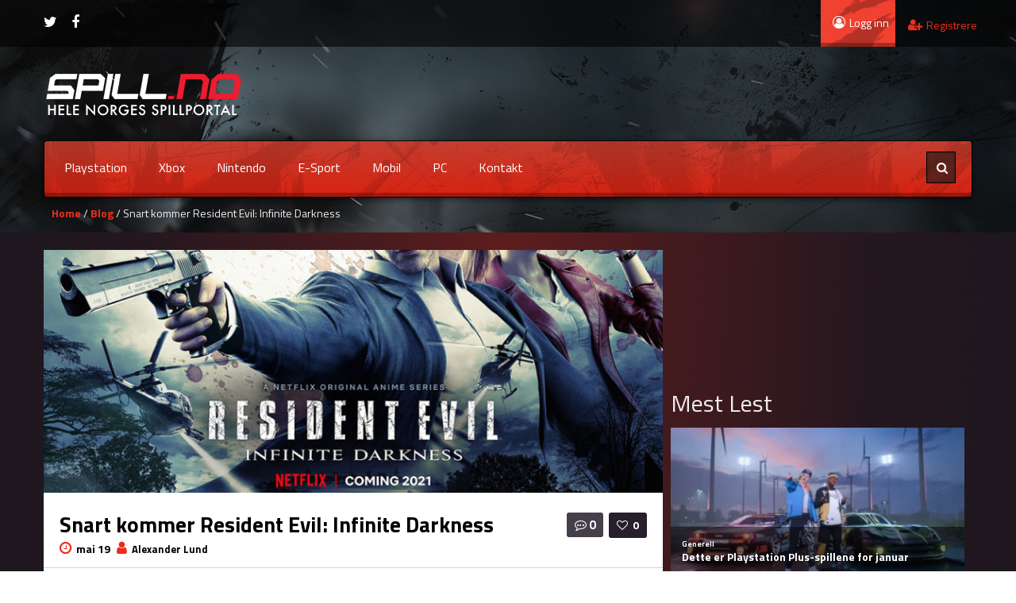

--- FILE ---
content_type: text/html; charset=UTF-8
request_url: https://spill.no/forste-trailer-for-resident-evil-infinite-darkness-er-her/
body_size: 18936
content:
<!DOCTYPE html>
<html lang="nb-NO" itemscope itemtype="https://schema.org/BlogPosting" >
	<head>

	<meta charset="UTF-8">
	<meta name="viewport" content="width=device-width, initial-scale=1">
    
    <style>
</style>    <style>

/* Customs colours for the site
 *
 * Include colours and backgrounds
 *
 * */

.psearch-content, .woocommerce ul.product_list_widget li a:hover span, body #latest-twitter-follow-link a, .latest-twitter-tweet i.fa, body .vc_images_carousel .vc_carousel-control, body a, .social a, .dropdown-menu li > a:hover, .wallnav i,  div.rating:after, footer .copyright .social a:hover, .navbar-inverse .brand:hover, .member:hover > .member-social a, footer ul li a:hover, .breadcrumbs span a, .blog-ind .post-pinfo i, #respond .add-on i, .widget .review > li:hover .read-more-link, .post-meta i, .pagination ul li a, .pagination ul > a.page-selector, .widget .block_tabs .tab-content .review-single a.read-more-link, .ticker-title, .ticker p a, .wp-clanwars-pagination a, .matchimages .matchpage-versus, .clanwar-list .maplist, .clanwar-list .maplist a, .post-pinfo .fa, .woocommerce div.product .woocommerce-tabs .panel h2, .comment-body .comment-author .comment-info a, #myModalR .modal-header h3, .bbp-forum-info i, .bbp-topic-title i {

	color:#eb2d1c;
}
footer .copyright a, footer ul li a:hover, .cart-notification span.item-name, .woocommerce div.product p.price, .price span.amount, .woocommerce .widget_shopping_cart .total span, .nm-date span, .topbar .top-ticker i, .topbar-register a, .dropdown-menu > li > a:hover, .footer_widget h3, .widget .clanwar-list .date, .overall-score .rating .fa-star:before, .overall-score .rating .fa-star-half-o:before, .mcontainer, .portfolio .pinfo a, .owl-buttons .owl-prev:before, .owl-buttons .owl-next:before, .woocommerce table.shop_table tr td a, .product_meta .posted_in a {
	color:#eb2d1c !important;
}

.gallery-item a img, .match-map .map-image img, .nextmatch_wrap img, .clan1img, .matchimages img, .blog-content blockquote, .widget ul.clanwar-list li.clanwar-item:before, .footer_widget h3.widget-title, footer ul li, .pagination ul li, .pagination ul > a.page-selector, .wp-clanwars-pagination a, .wp-clanwars-pagination span.page-numbers, .woocommerce .woocommerce-ordering select, .woocommerce .woocommerce-ordering select:focus, .woocommerce .woocommerce-ordering select:active, .woocommerce-ordering:focus, .orderby option, .woocommerce nav.woocommerce-pagination ul, .woocommerce nav.woocommerce-pagination ul li {
	border-color:#eb2d1c !important;
}
body .vc_tta-color-black.vc_tta-style-classic .vc_tta-panel .vc_tta-panel-heading, .nextmatch_wrap .vsdiv, .results-main .vsdiv, .splitter li[class*="selected"] > a, .splitter li a:hover, .ls-wp-container .ls-nav-prev,
.ls-wp-container .ls-nav-next, a.ui-accordion-header-active, .accordion-heading:hover, .block_accordion_wrapper .ui-state-hover, .cart-wrap, #buddypress div.item-list-tabs ul li a, .nextmatch_wrap .teamwrapper hr:after, .nextmatch_wrap .nm-date .gametitle, .widget .wcontainer .cat-item, .pcomments, body.home .ls-slide .comment-reply-link, .newsb-text .newsb-category, .pagination ul li a:hover, .pagination ul > a.page-selector:hover, .pagination ul > li.active > a, .r-home-team hr:after, .r-opponent-team hr:after, .wp-clanwars-pagination span.page-numbers, .wp-clanwars-pagination a:hover,.ncategory {
	background-color:#eb2d1c;
}

.news_horizontal_tabbed .comment-reply-link:hover , .beaconCircle1, .beaconCircle2, .portfolio .pview .button-medium:hover, .woocommerce nav.woocommerce-pagination ul li a:focus, .woocommerce nav.woocommerce-pagination ul li a:hover, .woocommerce nav.woocommerce-pagination ul li span.current {
	background-color:#eb2d1c!important;
}

.clanwarlist-page > li.odd, .bbp-body > ul.odd{
	background: #cecece url(https://spill.no/wp-content/themes/gameaddict/img/matches-shape.png) top right no-repeat;
}

.clanwarlist-page > li {
	background: url(https://spill.no/wp-content/themes/gameaddict/img/matches-shape.png) top right no-repeat;
}

.owl-buttons .owl-next:hover:before, .owl-buttons .owl-prev:hover:before {
	text-shadow: 0 0 10px #eb2d1c;
}

.clanwarlist-page .upcoming, .clanwar-list .scores-wrapper .draw {
	background: #fffc24 url(https://spill.no/wp-content/themes/gameaddict/img/matches-shape.png) -3% 43% no-repeat;
}

.clanwarlist-page .scores-wrapper .win {
	background: #a5d808 url(https://spill.no/wp-content/themes/gameaddict/img/matches-shape.png) -3% 43% no-repeat;
}

.clanwarlist-page .scores-wrapper .loose {
	background: #ff3000 url(https://spill.no/wp-content/themes/gameaddict/img/matches-shape.png) -3% 43% no-repeat;
}

.portfolio .row .span8 .plove a:hover, .span3 .plove a:hover, .icons-block i:hover,
 .similar-projects ul li h3,
 .member h3, .main-colour,
  .dropdown-menu li > a:focus, .dropdown-submenu:hover > a,  .pagination ul > li > a:hover, .pagination ul > li > a:focus,
  .comment-body .comment-author,  .navigation a:hover, .cart-wrap a, .member h3 a:hover {
    color:#eb2d1c;
}
.woocommerce nav.woocommerce-pagination ul li a:focus,
.block h3:first-child, .tagcloud a:hover, .progress-striped .bar ,  .bgpattern:hover > .icon, .progress-striped .bar, .member:hover > .bline, .blog-date span.date,
 .pbg, .pbg:hover, .pimage:hover > .pbg, ul.social-media li a:hover, .navigation a ,.pagination ul > .active > span, .list_carousel a.prev:hover, .list_carousel a.next:hover, .pricetable .pricetable-col.featured .pt-price, .block_toggle .open, .pricetable .pricetable-featured .pt-price, #bbpress-forums li.bbp-header, #bbpress-forums fieldset.bbp-form legend, .bbp-topic-title h3, .modal-header, .modal-body .reg-btn, #LoginWithAjax_SubmitButton .reg-btn, .title-wrapper, .footer_widget h3, buddypress div.item-list-tabs ul li.selected a, #buddypress div.item-list-tabs ul li.current a, #buddypress div.item-list-tabs ul li a:hover, .results-main-bg, .nextmatch_widget, .ticker-wrapper.has-js, .ticker-swipe  {
    background-color:#eb2d1c;
}
.navbar-inverse .brand,
.navbar-inverse .nav > li > a,
.navbar-inverse .nav > li > a  > span{
	color:#ffffff;
}
body .vc_images_carousel .vc_carousel-control:hover, body a, body a:hover, body a:active, body a:focus, body a:visited{
	color:#453f4a;
}
.dropdown .caret{
  border-top: 4px solid #ffffff !important;
 }
.bgpattern, .post-review, .widget_shopping_cart, .woocommerce .cart-notification, .cart-notification{
	background-color:#eb2d1c;
}
.navbar-inverse, .modal-header, h3.widget-title, .widget h3, .member h3.widget-title,
.widget .clanwar-list .scores, .wpb_heading,
.widget .clanwar-list .upcoming,
.widget .clanwar-list .playing,
.widget .clanwar-list .tabs li:hover a,
.widget .clanwar-list .tabs li.selected a, .blog-date span.date, .blog-date-noimg span.date, .clanwar-list .draw, .title-wrapper, .widget .clanwar-list > li:first-child, .wcontainer .block_tabs .tab-inner, .isotopeMenu:before, .cat-news .block_tabs .tab-inner, .clanwarlist-page > li:first-child {
	background-image: -webkit-linear-gradient(bottom, #d92212, #c43e2f);
	background-image: -moz-linear-gradient(bottom, #d92212, #c43e2f);
	background-image: -o-linear-gradient(bottom, #d92212, #c43e2f);
	background-image: linear-gradient(to top, #d92212, #c43e2f);
}

.widget ul.clanwar-list li.clanwar-item:before {
	background: -webkit-linear-gradient(left, #d92212, transparent);
	background: -moz-linear-gradient(right, #d92212, transparent);
	background: -o-linear-gradient(right, #d92212, transparent);
	background: linear-gradient(to right, #d92212, transparent);
}

.isotopeItemOverlay:before, .owl-item .car_image:after {
	background: -webkit-linear-gradient(bottom, #d92212, transparent)!important;
	background: -moz-linear-gradient(bottom, #d92212, transparent)!important;
	background: -o-linear-gradient(bottom, #d92212, transparent)!important;
	background: linear-gradient(to top, #d92212, transparent)!important;
}

.match-map .map-score,
.widget .clanwar-list .scores,
.widget .clanwar-list .upcoming,
.widget .clanwar-list .playing,
.clanwar-list .draw,
.widget .clanwar-list .tabs li:hover a,
.widget .clanwar-list .tabs li.selected a {

}
.button-medium, .button-small, .button-big, button[type="submit"], input[type="submit"],
body .btninvert:hover{
	background:#453f4a url(https://spill.no/wp-content/themes/gameaddict/img/menu-extra.png) top right repeat-x !important;
}
 body .btninvert, .nav-tabs > li > a:hover, .nav-tabs > li > a:focus , .block_tabs .nav-tabs li a:hover,
 .button-medium:hover, .button-small:hover, .news_horizontal_tabbed .block_tabs .nav-tabs li.ui-tabs-active a,
 .button-big:hover, .blog-date span.date:hover, input[type="submit"]:hover ,button[type="submit"]:hover,
 .pricetable .pricetable-col.featured .pt-top, .pricetable .pricetable-featured .pt-top{
    background:#f04131 url(https://spill.no/wp-content/themes/gameaddict/img/menu-extra.png) top right repeat-x !important;
}


.topbar-login{
	background-color:#f04131;
}
.topbar-login:hover{
	background-color:#453f4a;
}
.woocommerce a.button, .woocommerce button.button, .woocommerce input.button, .woocommerce #respond input#submit, .woocommerce #content input.button, .woocommerce-page a.button, .woocommerce-page button.button, .woocommerce-page input.button, .woocommerce-page #respond input#submit, .woocommerce-page #content input.button, .woocommerce div.product .woocommerce-tabs ul.tabs li a, .woocommerce #content div.product .woocommerce-tabs ul.tabs li a, .woocommerce-page div.product .woocommerce-tabs ul.tabs li a, .woocommerce-page #content div.product .woocommerce-tabs ul.tabs li a {
	background: #453f4a  !important;
}


.woocommerce a.button:hover, .woocommerce button.button:hover, .woocommerce input.button:hover, .woocommerce #respond input#submit:hover, .woocommerce #content input.button:hover, .woocommerce-page a.button:hover, .woocommerce-page button.button:hover, .woocommerce-page input.button:hover, .woocommerce-page #respond input#submit:hover, .woocommerce-page #content input.button:hover, .woocommerce div.product .woocommerce-tabs ul.tabs li.active a, .woocommerce #content div.product .woocommerce-tabs ul.tabs li.active a, .woocommerce-page div.product .woocommerce-tabs ul.tabs li.active a, .woocommerce-page #content div.product .woocommerce-tabs ul.tabs li.active a, .woocommerce table.cart td.actions .button.checkout-button {
	background: #f04131  !important;
}

.woocommerce-page .product-wrap a.button{
	background-color:#453f4a !important;
}
.woocommerce-page .product-wrap a.button:hover{
	background-color:#f04131 !important;
}
.woocommerce span.onsale, .woocommerce-page span.onsale, .woocommerce-message, .woocommerce-error, .woocommerce-info, .woocommerce .widget_price_filter .ui-slider .ui-slider-range, .woocommerce-page .widget_price_filter .ui-slider .ui-slider-range{
	background:#eb2d1c !important;
}

.woocommerce .product-wrap .add_to_cart_button.added, .woocommerce .product-wrap .add_to_cart_button.added:hover {
	border:2px solid #f04131 !important;
	background-color:#f04131 !important;
}

body .nextmatch_wrap .vsdiv:before, body .results-main .vsdiv:before,
body .nextmatch_wrap .vsdiv:after, body .results-main .vsdiv:after,
textarea:focus,
input[type="text"]:focus,
input[type="password"]:focus,
input[type="datetime"]:focus,
input[type="datetime-local"]:focus,
input[type="date"]:focus,
input[type="month"]:focus,
input[type="time"]:focus,
input[type="week"]:focus,
input[type="number"]:focus,
input[type="email"]:focus,
input[type="url"]:focus,
input[type="search"]:focus,
input[type="tel"]:focus,
input[type="color"]:focus,
.uneditable-input:focus,
.gallery-item a img:hover{
border-color:#eb2d1c;

}


.blog-content-title span.comments {
    background: #453f4a !important;
}

.block h3:first-child, #bbpress-forums li.bbp-header, #bbpress-forums fieldset.bbp-form legend, .bbp-topic-title h3, .bbp-topics-front ul.super-sticky i.icon-comment,
.bbp-topics ul.super-sticky i.icon-comment,
.bbp-topics ul.sticky i.icon-comment,
.bbp-forum-content ul.sticky i.icon-comment,
.modal-header h3, h3.widget-title, .footer_widget h3, .widget h3, .header-colour,  .member h3 a {
	color:#ffffff;
}



body.single .content-wrapper, body.page-template .blog {
	margin-top: -6px;
	background: -webkit-radial-gradient(top,#5e1d1d,#25171f,#14151f);
	background: radial-gradient(at top,#5e1d1d,#25171f,#14151f);
}

/* Backgrounds */
body .normal-page, body .portfolio, body .blog{
	background: -webkit-radial-gradient(top, #5e1d1d, #5e1d1d, #14151f);
    background: radial-gradient(at top, #5e1d1d, #25171f, #14151f);
}

header, body{

    background-attachment: fixed !important;
	background:url(https://spill.no/wp-content/themes/gameaddict/img/header.jpg) no-repeat center top !important;
}
footer .copyright p{
	color:#494b65 !important;
}
footer .copyright{

	background:url() no-repeat center top !important;
}

@media (max-width: 979px) {
.splitter li a, .nav-tabs a{
 background-color:#eb2d1c;
}
}
</style>
<meta name='robots' content='index, follow, max-image-preview:large, max-snippet:-1, max-video-preview:-1' />
	<style>img:is([sizes="auto" i], [sizes^="auto," i]) { contain-intrinsic-size: 3000px 1500px }</style>
	
	<!-- This site is optimized with the Yoast SEO plugin v26.8 - https://yoast.com/product/yoast-seo-wordpress/ -->
	<title>Snart kommer Resident Evil: Infinite Darkness - Spill.no</title>
	<link rel="canonical" href="https://spill.no/forste-trailer-for-resident-evil-infinite-darkness-er-her/" />
	<meta property="og:locale" content="nb_NO" />
	<meta property="og:type" content="article" />
	<meta property="og:title" content="Snart kommer Resident Evil: Infinite Darkness - Spill.no" />
	<meta property="og:description" content="Tidligere var det annonsert at den legendariske videospill serien Resident Evil skulle bli Netflix-serie. Nå har strømgiganten lettet litt på sløret og lagt ut den første traileren. Igjen er det heltene fra Resident Evil 2, Claire Redfield og Leon Kennedy [&hellip;]" />
	<meta property="og:url" content="https://spill.no/forste-trailer-for-resident-evil-infinite-darkness-er-her/" />
	<meta property="og:site_name" content="Spill.no" />
	<meta property="article:published_time" content="2021-05-19T16:42:25+00:00" />
	<meta property="article:modified_time" content="2021-05-19T16:43:21+00:00" />
	<meta property="og:image" content="https://spill.no/wp-content/uploads/2021/05/movie-210322_img02-en.jpg" />
	<meta property="og:image:width" content="1000" />
	<meta property="og:image:height" content="707" />
	<meta property="og:image:type" content="image/jpeg" />
	<meta name="author" content="Alexander Lund" />
	<meta name="twitter:card" content="summary_large_image" />
	<meta name="twitter:label1" content="Skrevet av" />
	<meta name="twitter:data1" content="Alexander Lund" />
	<meta name="twitter:label2" content="Ansl. lesetid" />
	<meta name="twitter:data2" content="1 minutt" />
	<script type="application/ld+json" class="yoast-schema-graph">{"@context":"https://schema.org","@graph":[{"@type":"Article","@id":"https://spill.no/forste-trailer-for-resident-evil-infinite-darkness-er-her/#article","isPartOf":{"@id":"https://spill.no/forste-trailer-for-resident-evil-infinite-darkness-er-her/"},"author":{"name":"Alexander Lund","@id":"https://spill.no/#/schema/person/6989f6db43ac4885c987711d075f7b03"},"headline":"Snart kommer Resident Evil: Infinite Darkness","datePublished":"2021-05-19T16:42:25+00:00","dateModified":"2021-05-19T16:43:21+00:00","mainEntityOfPage":{"@id":"https://spill.no/forste-trailer-for-resident-evil-infinite-darkness-er-her/"},"wordCount":185,"commentCount":0,"publisher":{"@id":"https://spill.no/#organization"},"image":{"@id":"https://spill.no/forste-trailer-for-resident-evil-infinite-darkness-er-her/#primaryimage"},"thumbnailUrl":"https://spill.no/wp-content/uploads/2021/05/movie-210322_img02-en.jpg","keywords":["Resident Evil","resident evil: infinite darkness"],"articleSection":["tv"],"inLanguage":"nb-NO","potentialAction":[{"@type":"CommentAction","name":"Comment","target":["https://spill.no/forste-trailer-for-resident-evil-infinite-darkness-er-her/#respond"]}]},{"@type":"WebPage","@id":"https://spill.no/forste-trailer-for-resident-evil-infinite-darkness-er-her/","url":"https://spill.no/forste-trailer-for-resident-evil-infinite-darkness-er-her/","name":"Snart kommer Resident Evil: Infinite Darkness - Spill.no","isPartOf":{"@id":"https://spill.no/#website"},"primaryImageOfPage":{"@id":"https://spill.no/forste-trailer-for-resident-evil-infinite-darkness-er-her/#primaryimage"},"image":{"@id":"https://spill.no/forste-trailer-for-resident-evil-infinite-darkness-er-her/#primaryimage"},"thumbnailUrl":"https://spill.no/wp-content/uploads/2021/05/movie-210322_img02-en.jpg","datePublished":"2021-05-19T16:42:25+00:00","dateModified":"2021-05-19T16:43:21+00:00","breadcrumb":{"@id":"https://spill.no/forste-trailer-for-resident-evil-infinite-darkness-er-her/#breadcrumb"},"inLanguage":"nb-NO","potentialAction":[{"@type":"ReadAction","target":["https://spill.no/forste-trailer-for-resident-evil-infinite-darkness-er-her/"]}]},{"@type":"ImageObject","inLanguage":"nb-NO","@id":"https://spill.no/forste-trailer-for-resident-evil-infinite-darkness-er-her/#primaryimage","url":"https://spill.no/wp-content/uploads/2021/05/movie-210322_img02-en.jpg","contentUrl":"https://spill.no/wp-content/uploads/2021/05/movie-210322_img02-en.jpg","width":1000,"height":707},{"@type":"BreadcrumbList","@id":"https://spill.no/forste-trailer-for-resident-evil-infinite-darkness-er-her/#breadcrumb","itemListElement":[{"@type":"ListItem","position":1,"name":"Hjem","item":"https://spill.no/"},{"@type":"ListItem","position":2,"name":"Blog Right Sidebar","item":"https://spill.no/blog-right-sidebar/"},{"@type":"ListItem","position":3,"name":"Snart kommer Resident Evil: Infinite Darkness"}]},{"@type":"WebSite","@id":"https://spill.no/#website","url":"https://spill.no/","name":"Spill.no","description":"Spillnyheter, anmeldelser og spill-community","publisher":{"@id":"https://spill.no/#organization"},"potentialAction":[{"@type":"SearchAction","target":{"@type":"EntryPoint","urlTemplate":"https://spill.no/?s={search_term_string}"},"query-input":{"@type":"PropertyValueSpecification","valueRequired":true,"valueName":"search_term_string"}}],"inLanguage":"nb-NO"},{"@type":"Organization","@id":"https://spill.no/#organization","name":"Spill.no","url":"https://spill.no/","logo":{"@type":"ImageObject","inLanguage":"nb-NO","@id":"https://spill.no/#/schema/logo/image/","url":"https://spill.no/wp-content/uploads/2014/02/spill.png","contentUrl":"https://spill.no/wp-content/uploads/2014/02/spill.png","width":251,"height":68,"caption":"Spill.no"},"image":{"@id":"https://spill.no/#/schema/logo/image/"}},{"@type":"Person","@id":"https://spill.no/#/schema/person/6989f6db43ac4885c987711d075f7b03","name":"Alexander Lund","image":{"@type":"ImageObject","inLanguage":"nb-NO","@id":"https://spill.no/#/schema/person/image/","url":"https://spill.no/wp-content/uploads/2018/04/mario_400x400-150x150.png","contentUrl":"https://spill.no/wp-content/uploads/2018/04/mario_400x400-150x150.png","caption":"Alexander Lund"},"description":"Opplevde \"good old days\" av videospill, og har fremdeles den gamle grå PSX som sin favorittkonsoll. Liker en god historie bedre en mange pixler og FPS i et spill","url":"https://spill.no/author/tommy/"}]}</script>
	<!-- / Yoast SEO plugin. -->


<link rel='dns-prefetch' href='//maxcdn.bootstrapcdn.com' />
<link rel='dns-prefetch' href='//fonts.googleapis.com' />
<script type="text/javascript" id="wpp-js" src="https://spill.no/wp-content/plugins/wordpress-popular-posts/assets/js/wpp.min.js?ver=7.3.6" data-sampling="0" data-sampling-rate="100" data-api-url="https://spill.no/wp-json/wordpress-popular-posts" data-post-id="19618" data-token="228cbbbb5b" data-lang="0" data-debug="0"></script>
<link rel="alternate" type="application/rss+xml" title="Spill.no &raquo; Snart kommer Resident Evil: Infinite Darkness kommentarstrøm" href="https://spill.no/forste-trailer-for-resident-evil-infinite-darkness-er-her/feed/" />
<script type="text/javascript">
/* <![CDATA[ */
window._wpemojiSettings = {"baseUrl":"https:\/\/s.w.org\/images\/core\/emoji\/16.0.1\/72x72\/","ext":".png","svgUrl":"https:\/\/s.w.org\/images\/core\/emoji\/16.0.1\/svg\/","svgExt":".svg","source":{"concatemoji":"https:\/\/spill.no\/wp-includes\/js\/wp-emoji-release.min.js?ver=6.8.3"}};
/*! This file is auto-generated */
!function(s,n){var o,i,e;function c(e){try{var t={supportTests:e,timestamp:(new Date).valueOf()};sessionStorage.setItem(o,JSON.stringify(t))}catch(e){}}function p(e,t,n){e.clearRect(0,0,e.canvas.width,e.canvas.height),e.fillText(t,0,0);var t=new Uint32Array(e.getImageData(0,0,e.canvas.width,e.canvas.height).data),a=(e.clearRect(0,0,e.canvas.width,e.canvas.height),e.fillText(n,0,0),new Uint32Array(e.getImageData(0,0,e.canvas.width,e.canvas.height).data));return t.every(function(e,t){return e===a[t]})}function u(e,t){e.clearRect(0,0,e.canvas.width,e.canvas.height),e.fillText(t,0,0);for(var n=e.getImageData(16,16,1,1),a=0;a<n.data.length;a++)if(0!==n.data[a])return!1;return!0}function f(e,t,n,a){switch(t){case"flag":return n(e,"\ud83c\udff3\ufe0f\u200d\u26a7\ufe0f","\ud83c\udff3\ufe0f\u200b\u26a7\ufe0f")?!1:!n(e,"\ud83c\udde8\ud83c\uddf6","\ud83c\udde8\u200b\ud83c\uddf6")&&!n(e,"\ud83c\udff4\udb40\udc67\udb40\udc62\udb40\udc65\udb40\udc6e\udb40\udc67\udb40\udc7f","\ud83c\udff4\u200b\udb40\udc67\u200b\udb40\udc62\u200b\udb40\udc65\u200b\udb40\udc6e\u200b\udb40\udc67\u200b\udb40\udc7f");case"emoji":return!a(e,"\ud83e\udedf")}return!1}function g(e,t,n,a){var r="undefined"!=typeof WorkerGlobalScope&&self instanceof WorkerGlobalScope?new OffscreenCanvas(300,150):s.createElement("canvas"),o=r.getContext("2d",{willReadFrequently:!0}),i=(o.textBaseline="top",o.font="600 32px Arial",{});return e.forEach(function(e){i[e]=t(o,e,n,a)}),i}function t(e){var t=s.createElement("script");t.src=e,t.defer=!0,s.head.appendChild(t)}"undefined"!=typeof Promise&&(o="wpEmojiSettingsSupports",i=["flag","emoji"],n.supports={everything:!0,everythingExceptFlag:!0},e=new Promise(function(e){s.addEventListener("DOMContentLoaded",e,{once:!0})}),new Promise(function(t){var n=function(){try{var e=JSON.parse(sessionStorage.getItem(o));if("object"==typeof e&&"number"==typeof e.timestamp&&(new Date).valueOf()<e.timestamp+604800&&"object"==typeof e.supportTests)return e.supportTests}catch(e){}return null}();if(!n){if("undefined"!=typeof Worker&&"undefined"!=typeof OffscreenCanvas&&"undefined"!=typeof URL&&URL.createObjectURL&&"undefined"!=typeof Blob)try{var e="postMessage("+g.toString()+"("+[JSON.stringify(i),f.toString(),p.toString(),u.toString()].join(",")+"));",a=new Blob([e],{type:"text/javascript"}),r=new Worker(URL.createObjectURL(a),{name:"wpTestEmojiSupports"});return void(r.onmessage=function(e){c(n=e.data),r.terminate(),t(n)})}catch(e){}c(n=g(i,f,p,u))}t(n)}).then(function(e){for(var t in e)n.supports[t]=e[t],n.supports.everything=n.supports.everything&&n.supports[t],"flag"!==t&&(n.supports.everythingExceptFlag=n.supports.everythingExceptFlag&&n.supports[t]);n.supports.everythingExceptFlag=n.supports.everythingExceptFlag&&!n.supports.flag,n.DOMReady=!1,n.readyCallback=function(){n.DOMReady=!0}}).then(function(){return e}).then(function(){var e;n.supports.everything||(n.readyCallback(),(e=n.source||{}).concatemoji?t(e.concatemoji):e.wpemoji&&e.twemoji&&(t(e.twemoji),t(e.wpemoji)))}))}((window,document),window._wpemojiSettings);
/* ]]> */
</script>
<link rel='stylesheet' id='jquery-tipsy-css' href='https://spill.no/wp-content/themes/gameaddict/addons/clan-wars/js/tipsy/tipsy.css?ver=0.1.7' type='text/css' media='all' />
<link rel='stylesheet' id='sbr_styles-css' href='https://spill.no/wp-content/plugins/reviews-feed/assets/css/sbr-styles.min.css?ver=2.1.1' type='text/css' media='all' />
<link rel='stylesheet' id='sbi_styles-css' href='https://spill.no/wp-content/plugins/instagram-feed/css/sbi-styles.min.css?ver=6.10.0' type='text/css' media='all' />
<style id='wp-emoji-styles-inline-css' type='text/css'>

	img.wp-smiley, img.emoji {
		display: inline !important;
		border: none !important;
		box-shadow: none !important;
		height: 1em !important;
		width: 1em !important;
		margin: 0 0.07em !important;
		vertical-align: -0.1em !important;
		background: none !important;
		padding: 0 !important;
	}
</style>
<link rel='stylesheet' id='wp-block-library-css' href='https://spill.no/wp-content/plugins/gutenberg/build/block-library/style.css?ver=21.3.0' type='text/css' media='all' />
<style id='classic-theme-styles-inline-css' type='text/css'>
/*! This file is auto-generated */
.wp-block-button__link{color:#fff;background-color:#32373c;border-radius:9999px;box-shadow:none;text-decoration:none;padding:calc(.667em + 2px) calc(1.333em + 2px);font-size:1.125em}.wp-block-file__button{background:#32373c;color:#fff;text-decoration:none}
</style>
<link rel='stylesheet' id='ideabox-star-rating-block-css' href='https://spill.no/wp-content/plugins/star-rating-block/build/style-index.css?ver=1713854410' type='text/css' media='all' />
<link rel='stylesheet' id='mpp_gutenberg-css' href='https://spill.no/wp-content/plugins/metronet-profile-picture/dist/blocks.style.build.css?ver=2.6.3' type='text/css' media='all' />
<link rel='stylesheet' id='bbp-default-css' href='https://spill.no/wp-content/plugins/bbpress/templates/default/css/bbpress.min.css?ver=2.6.14' type='text/css' media='all' />
<link rel='stylesheet' id='contact-form-7-css' href='https://spill.no/wp-content/plugins/contact-form-7/includes/css/styles.css?ver=6.1.4' type='text/css' media='all' />
<link rel='stylesheet' id='ctf_styles-css' href='https://spill.no/wp-content/plugins/custom-twitter-feeds/css/ctf-styles.min.css?ver=2.3.1' type='text/css' media='all' />
<style id='global-styles-inline-css' type='text/css'>
:root{--wp--preset--aspect-ratio--square: 1;--wp--preset--aspect-ratio--4-3: 4/3;--wp--preset--aspect-ratio--3-4: 3/4;--wp--preset--aspect-ratio--3-2: 3/2;--wp--preset--aspect-ratio--2-3: 2/3;--wp--preset--aspect-ratio--16-9: 16/9;--wp--preset--aspect-ratio--9-16: 9/16;--wp--preset--color--black: #000000;--wp--preset--color--cyan-bluish-gray: #abb8c3;--wp--preset--color--white: #ffffff;--wp--preset--color--pale-pink: #f78da7;--wp--preset--color--vivid-red: #cf2e2e;--wp--preset--color--luminous-vivid-orange: #ff6900;--wp--preset--color--luminous-vivid-amber: #fcb900;--wp--preset--color--light-green-cyan: #7bdcb5;--wp--preset--color--vivid-green-cyan: #00d084;--wp--preset--color--pale-cyan-blue: #8ed1fc;--wp--preset--color--vivid-cyan-blue: #0693e3;--wp--preset--color--vivid-purple: #9b51e0;--wp--preset--gradient--vivid-cyan-blue-to-vivid-purple: linear-gradient(135deg,rgb(6,147,227) 0%,rgb(155,81,224) 100%);--wp--preset--gradient--light-green-cyan-to-vivid-green-cyan: linear-gradient(135deg,rgb(122,220,180) 0%,rgb(0,208,130) 100%);--wp--preset--gradient--luminous-vivid-amber-to-luminous-vivid-orange: linear-gradient(135deg,rgb(252,185,0) 0%,rgb(255,105,0) 100%);--wp--preset--gradient--luminous-vivid-orange-to-vivid-red: linear-gradient(135deg,rgb(255,105,0) 0%,rgb(207,46,46) 100%);--wp--preset--gradient--very-light-gray-to-cyan-bluish-gray: linear-gradient(135deg,rgb(238,238,238) 0%,rgb(169,184,195) 100%);--wp--preset--gradient--cool-to-warm-spectrum: linear-gradient(135deg,rgb(74,234,220) 0%,rgb(151,120,209) 20%,rgb(207,42,186) 40%,rgb(238,44,130) 60%,rgb(251,105,98) 80%,rgb(254,248,76) 100%);--wp--preset--gradient--blush-light-purple: linear-gradient(135deg,rgb(255,206,236) 0%,rgb(152,150,240) 100%);--wp--preset--gradient--blush-bordeaux: linear-gradient(135deg,rgb(254,205,165) 0%,rgb(254,45,45) 50%,rgb(107,0,62) 100%);--wp--preset--gradient--luminous-dusk: linear-gradient(135deg,rgb(255,203,112) 0%,rgb(199,81,192) 50%,rgb(65,88,208) 100%);--wp--preset--gradient--pale-ocean: linear-gradient(135deg,rgb(255,245,203) 0%,rgb(182,227,212) 50%,rgb(51,167,181) 100%);--wp--preset--gradient--electric-grass: linear-gradient(135deg,rgb(202,248,128) 0%,rgb(113,206,126) 100%);--wp--preset--gradient--midnight: linear-gradient(135deg,rgb(2,3,129) 0%,rgb(40,116,252) 100%);--wp--preset--font-size--small: 13px;--wp--preset--font-size--medium: 20px;--wp--preset--font-size--large: 36px;--wp--preset--font-size--x-large: 42px;--wp--preset--spacing--20: 0.44rem;--wp--preset--spacing--30: 0.67rem;--wp--preset--spacing--40: 1rem;--wp--preset--spacing--50: 1.5rem;--wp--preset--spacing--60: 2.25rem;--wp--preset--spacing--70: 3.38rem;--wp--preset--spacing--80: 5.06rem;--wp--preset--shadow--natural: 6px 6px 9px rgba(0, 0, 0, 0.2);--wp--preset--shadow--deep: 12px 12px 50px rgba(0, 0, 0, 0.4);--wp--preset--shadow--sharp: 6px 6px 0px rgba(0, 0, 0, 0.2);--wp--preset--shadow--outlined: 6px 6px 0px -3px rgb(255, 255, 255), 6px 6px rgb(0, 0, 0);--wp--preset--shadow--crisp: 6px 6px 0px rgb(0, 0, 0);}:where(.is-layout-flex){gap: 0.5em;}:where(.is-layout-grid){gap: 0.5em;}body .is-layout-flex{display: flex;}.is-layout-flex{flex-wrap: wrap;align-items: center;}.is-layout-flex > :is(*, div){margin: 0;}body .is-layout-grid{display: grid;}.is-layout-grid > :is(*, div){margin: 0;}:where(.wp-block-columns.is-layout-flex){gap: 2em;}:where(.wp-block-columns.is-layout-grid){gap: 2em;}:where(.wp-block-post-template.is-layout-flex){gap: 1.25em;}:where(.wp-block-post-template.is-layout-grid){gap: 1.25em;}.has-black-color{color: var(--wp--preset--color--black) !important;}.has-cyan-bluish-gray-color{color: var(--wp--preset--color--cyan-bluish-gray) !important;}.has-white-color{color: var(--wp--preset--color--white) !important;}.has-pale-pink-color{color: var(--wp--preset--color--pale-pink) !important;}.has-vivid-red-color{color: var(--wp--preset--color--vivid-red) !important;}.has-luminous-vivid-orange-color{color: var(--wp--preset--color--luminous-vivid-orange) !important;}.has-luminous-vivid-amber-color{color: var(--wp--preset--color--luminous-vivid-amber) !important;}.has-light-green-cyan-color{color: var(--wp--preset--color--light-green-cyan) !important;}.has-vivid-green-cyan-color{color: var(--wp--preset--color--vivid-green-cyan) !important;}.has-pale-cyan-blue-color{color: var(--wp--preset--color--pale-cyan-blue) !important;}.has-vivid-cyan-blue-color{color: var(--wp--preset--color--vivid-cyan-blue) !important;}.has-vivid-purple-color{color: var(--wp--preset--color--vivid-purple) !important;}.has-black-background-color{background-color: var(--wp--preset--color--black) !important;}.has-cyan-bluish-gray-background-color{background-color: var(--wp--preset--color--cyan-bluish-gray) !important;}.has-white-background-color{background-color: var(--wp--preset--color--white) !important;}.has-pale-pink-background-color{background-color: var(--wp--preset--color--pale-pink) !important;}.has-vivid-red-background-color{background-color: var(--wp--preset--color--vivid-red) !important;}.has-luminous-vivid-orange-background-color{background-color: var(--wp--preset--color--luminous-vivid-orange) !important;}.has-luminous-vivid-amber-background-color{background-color: var(--wp--preset--color--luminous-vivid-amber) !important;}.has-light-green-cyan-background-color{background-color: var(--wp--preset--color--light-green-cyan) !important;}.has-vivid-green-cyan-background-color{background-color: var(--wp--preset--color--vivid-green-cyan) !important;}.has-pale-cyan-blue-background-color{background-color: var(--wp--preset--color--pale-cyan-blue) !important;}.has-vivid-cyan-blue-background-color{background-color: var(--wp--preset--color--vivid-cyan-blue) !important;}.has-vivid-purple-background-color{background-color: var(--wp--preset--color--vivid-purple) !important;}.has-black-border-color{border-color: var(--wp--preset--color--black) !important;}.has-cyan-bluish-gray-border-color{border-color: var(--wp--preset--color--cyan-bluish-gray) !important;}.has-white-border-color{border-color: var(--wp--preset--color--white) !important;}.has-pale-pink-border-color{border-color: var(--wp--preset--color--pale-pink) !important;}.has-vivid-red-border-color{border-color: var(--wp--preset--color--vivid-red) !important;}.has-luminous-vivid-orange-border-color{border-color: var(--wp--preset--color--luminous-vivid-orange) !important;}.has-luminous-vivid-amber-border-color{border-color: var(--wp--preset--color--luminous-vivid-amber) !important;}.has-light-green-cyan-border-color{border-color: var(--wp--preset--color--light-green-cyan) !important;}.has-vivid-green-cyan-border-color{border-color: var(--wp--preset--color--vivid-green-cyan) !important;}.has-pale-cyan-blue-border-color{border-color: var(--wp--preset--color--pale-cyan-blue) !important;}.has-vivid-cyan-blue-border-color{border-color: var(--wp--preset--color--vivid-cyan-blue) !important;}.has-vivid-purple-border-color{border-color: var(--wp--preset--color--vivid-purple) !important;}.has-vivid-cyan-blue-to-vivid-purple-gradient-background{background: var(--wp--preset--gradient--vivid-cyan-blue-to-vivid-purple) !important;}.has-light-green-cyan-to-vivid-green-cyan-gradient-background{background: var(--wp--preset--gradient--light-green-cyan-to-vivid-green-cyan) !important;}.has-luminous-vivid-amber-to-luminous-vivid-orange-gradient-background{background: var(--wp--preset--gradient--luminous-vivid-amber-to-luminous-vivid-orange) !important;}.has-luminous-vivid-orange-to-vivid-red-gradient-background{background: var(--wp--preset--gradient--luminous-vivid-orange-to-vivid-red) !important;}.has-very-light-gray-to-cyan-bluish-gray-gradient-background{background: var(--wp--preset--gradient--very-light-gray-to-cyan-bluish-gray) !important;}.has-cool-to-warm-spectrum-gradient-background{background: var(--wp--preset--gradient--cool-to-warm-spectrum) !important;}.has-blush-light-purple-gradient-background{background: var(--wp--preset--gradient--blush-light-purple) !important;}.has-blush-bordeaux-gradient-background{background: var(--wp--preset--gradient--blush-bordeaux) !important;}.has-luminous-dusk-gradient-background{background: var(--wp--preset--gradient--luminous-dusk) !important;}.has-pale-ocean-gradient-background{background: var(--wp--preset--gradient--pale-ocean) !important;}.has-electric-grass-gradient-background{background: var(--wp--preset--gradient--electric-grass) !important;}.has-midnight-gradient-background{background: var(--wp--preset--gradient--midnight) !important;}.has-small-font-size{font-size: var(--wp--preset--font-size--small) !important;}.has-medium-font-size{font-size: var(--wp--preset--font-size--medium) !important;}.has-large-font-size{font-size: var(--wp--preset--font-size--large) !important;}.has-x-large-font-size{font-size: var(--wp--preset--font-size--x-large) !important;}
:where(.wp-block-columns.is-layout-flex){gap: 2em;}:where(.wp-block-columns.is-layout-grid){gap: 2em;}
:root :where(.wp-block-pullquote){font-size: 1.5em;line-height: 1.6;}
:where(.wp-block-post-template.is-layout-flex){gap: 1.25em;}:where(.wp-block-post-template.is-layout-grid){gap: 1.25em;}
</style>
<link rel='stylesheet' id='cff-css' href='https://spill.no/wp-content/plugins/custom-facebook-feed/assets/css/cff-style.min.css?ver=4.3.4' type='text/css' media='all' />
<link rel='stylesheet' id='sb-font-awesome-css' href='https://maxcdn.bootstrapcdn.com/font-awesome/4.7.0/css/font-awesome.min.css?ver=6.8.3' type='text/css' media='all' />
<link rel='stylesheet' id='wordpress-popular-posts-css-css' href='https://spill.no/wp-content/plugins/wordpress-popular-posts/assets/css/wpp.css?ver=7.3.6' type='text/css' media='all' />
<link rel='stylesheet' id='gameaddict_style-css' href='https://spill.no/wp-content/themes/gameaddict-child/style.css?ver=20161130' type='text/css' media='all' />
<link rel='stylesheet' id='font-awesome-css' href='https://spill.no/wp-content/themes/gameaddict/css/font-awesome.css?ver=20161130' type='text/css' media='all' />
<link rel='stylesheet' id='font-awesome-min-css' href='https://spill.no/wp-content/themes/gameaddict/css/font-awesome.min.css?ver=20161130' type='text/css' media='all' />
<link rel='stylesheet' id='gameaddict-totop-css' href='https://spill.no/wp-content/themes/gameaddict/css/ui.totop.css?ver=20161130' type='text/css' media='all' />
<link rel='stylesheet' id='pricetable1-css' href='https://spill.no/wp-content/themes/gameaddict/addons/pricetable/css/pricetable.css?ver=20161130' type='text/css' media='all' />
<link rel='stylesheet' id='gameaddict-fonts-css' href='//fonts.googleapis.com/css?family=Oswald%3A100%2C100italic%2C200%2C200italic%2C300%2C300italic%2C400%2C400italic%2C500%2C500italic%2C600%2C600italic%2C700%2C700italic%2C800%2C800italic%2C900%2C900italic++++++++%7CRoboto%3A100%2C100italic%2C200%2C200italic%2C300%2C300italic%2C400%2C400italic%2C500%2C500italic%2C600%2C600italic%2C700%2C700italic%2C800%2C800italic%2C900%2C900italic++++++++%7COpen+Sans%3A100%2C100italic%2C200%2C200italic%2C300%2C300italic%2C400%2C400italic%2C500%2C500italic%2C600%2C600italic%2C700%2C700italic%2C800%2C800italic%2C900%2C900italic++++++++%7CTitillium+Web%3A100%2C100italic%2C200%2C200italic%2C300%2C300italic%2C400%2C400italic%2C500%2C500italic%2C600%2C600italic%2C700%2C700italic%2C800%2C800italic%2C900%2C900italic++++++++%7CRoboto+Condensed%3A100%2C100italic%2C200%2C200italic%2C300%2C300italic%2C400%2C400italic%2C500%2C500italic%2C600%2C600italic%2C700%2C700italic%2C800%2C800italic%2C900%2C900italic&#038;ver=1.0.0' type='text/css' media='all' />
<link rel='stylesheet' id='owl-style-css' href='https://spill.no/wp-content/themes/gameaddict/addons/wp-owl-carousel/owl-carousel/owl.carousel.css?ver=6.8.3' type='text/css' media='all' />
<link rel='stylesheet' id='owl-theme-css' href='https://spill.no/wp-content/themes/gameaddict/addons/wp-owl-carousel/owl-carousel/owl.theme.css?ver=6.8.3' type='text/css' media='all' />
<link rel='stylesheet' id='isotopegallery_css-css' href='https://spill.no/wp-content/plugins/sk_isotope_gallery/css/isotopegallery.css?ver=6.8.3' type='text/css' media='all' />
<link rel='stylesheet' id='parent-style-css' href='https://spill.no/wp-content/themes/gameaddict/style.css?ver=6.8.3' type='text/css' media='all' />
<script type="text/javascript" src="https://spill.no/wp-includes/js/jquery/jquery.min.js?ver=3.7.1" id="jquery-core-js"></script>
<script type="text/javascript" src="https://spill.no/wp-includes/js/jquery/jquery-migrate.min.js?ver=3.4.1" id="jquery-migrate-js"></script>
<script type="text/javascript" src="https://spill.no/wp-content/themes/gameaddict/addons/clan-wars/js/jquery.cookie.pack.js?ver=1.5.5" id="jquery-cookie-js"></script>
<script type="text/javascript" src="https://spill.no/wp-content/themes/gameaddict/addons/clan-wars/js/tabs.js?ver=1.5.5" id="wp-cw-tabs-js"></script>
<script type="text/javascript" src="https://spill.no/wp-content/themes/gameaddict/addons/clan-wars/js/tipsy/jquery.tipsy.js?ver=0.1.7" id="jquery-tipsy-js"></script>
<script type="text/javascript" src="https://spill.no/wp-content/themes/gameaddict/addons/clan-wars/js/public.js?ver=1.5.5" id="wp-cw-public-js"></script>
<script type="text/javascript" src="https://spill.no/wp-content/plugins/gutenberg/build/hooks/index.min.js?ver=84e753e2b66eb7028d38" id="wp-hooks-js"></script>
<script type="text/javascript" src="https://spill.no/wp-content/plugins/gutenberg/build/i18n/index.min.js?ver=22a1c06a0d86859c1055" id="wp-i18n-js"></script>
<script type="text/javascript" id="wp-i18n-js-after">
/* <![CDATA[ */
wp.i18n.setLocaleData( { 'text direction\u0004ltr': [ 'ltr' ] } );
/* ]]> */
</script>
<script type="text/javascript" src="https://spill.no/wp-content/plugins/sk_isotope_gallery/com/riaextended/js/tween/CSSPlugin.min.js?ver=6.8.3" id="sk_css_plugin-js"></script>
<script type="text/javascript" src="https://spill.no/wp-content/plugins/sk_isotope_gallery/com/riaextended/js/tween/easing/EasePack.min.js?ver=6.8.3" id="sk_tween_ease-js"></script>
<script type="text/javascript" src="https://spill.no/wp-content/plugins/sk_isotope_gallery/com/riaextended/js/tween/TweenMax.min.js?ver=6.8.3" id="sk_tweenmax-js"></script>
<script type="text/javascript" id="rx_isotope_gallery-js-extra">
/* <![CDATA[ */
var GALLERY_DTA_FRONT = {"IMAGES_URL":"https:\/\/spill.no\/wp-content\/plugins\/sk_isotope_gallery\/images","LOOK_AND_FEEL":"7b7b7b"};
/* ]]> */
</script>
<script type="text/javascript" src="https://spill.no/wp-content/plugins/sk_isotope_gallery/js/rx_isotope_gallery.js?ver=6.8.3" id="rx_isotope_gallery-js"></script>
<script type="text/javascript" src="https://spill.no/wp-content/plugins/sk_isotope_gallery/js/external/jquery.isotope.min.js?ver=6.8.3" id="rx_isotope-js"></script>
<script></script>
<!-- OG: 3.3.8 --><link rel="image_src" href="https://spill.no/wp-content/uploads/2021/05/movie-210322_img02-en.jpg"><meta name="msapplication-TileImage" content="https://spill.no/wp-content/uploads/2021/05/movie-210322_img02-en.jpg">
<meta property="og:image" content="https://spill.no/wp-content/uploads/2021/05/movie-210322_img02-en.jpg"><meta property="og:image:secure_url" content="https://spill.no/wp-content/uploads/2021/05/movie-210322_img02-en.jpg"><meta property="og:image:width" content="1000"><meta property="og:image:height" content="707"><meta property="og:image:alt" content="movie-210322_img02-en"><meta property="og:image:type" content="image/jpeg"><meta property="og:description" content="Tidligere var det annonsert at den legendariske videospill serien Resident Evil skulle bli Netflix-serie. Nå har strømgiganten lettet litt på sløret og lagt ut den første traileren. Igjen er det heltene fra Resident Evil 2, Claire Redfield og Leon Kennedy som skal spille hovedrollene i mini-serien som vil være CGI animert. Allerede i traileren kan..."><meta property="og:type" content="article"><meta property="og:locale" content="nb_NO"><meta property="og:site_name" content="Spill.no"><meta property="og:title" content="Snart kommer Resident Evil: Infinite Darkness"><meta property="og:url" content="https://spill.no/forste-trailer-for-resident-evil-infinite-darkness-er-her/"><meta property="og:updated_time" content="2021-05-19T17:43:21+02:00">
<meta property="article:tag" content="Resident Evil"><meta property="article:tag" content="resident evil: infinite darkness"><meta property="article:published_time" content="2021-05-19T16:42:25+00:00"><meta property="article:modified_time" content="2021-05-19T16:43:21+00:00"><meta property="article:section" content="tv"><meta property="article:author:first_name" content="Alexander"><meta property="article:author:username" content="Alexander Lund">
<meta property="twitter:partner" content="ogwp"><meta property="twitter:card" content="summary_large_image"><meta property="twitter:image" content="https://spill.no/wp-content/uploads/2021/05/movie-210322_img02-en.jpg"><meta property="twitter:image:alt" content="movie-210322_img02-en"><meta property="twitter:title" content="Snart kommer Resident Evil: Infinite Darkness"><meta property="twitter:description" content="Tidligere var det annonsert at den legendariske videospill serien Resident Evil skulle bli Netflix-serie. Nå har strømgiganten lettet litt på sløret og lagt ut den første traileren. Igjen er det..."><meta property="twitter:url" content="https://spill.no/forste-trailer-for-resident-evil-infinite-darkness-er-her/"><meta property="twitter:label1" content="Reading time"><meta property="twitter:data1" content="Less than a minute">
<meta itemprop="image" content="https://spill.no/wp-content/uploads/2021/05/movie-210322_img02-en.jpg"><meta itemprop="name" content="Snart kommer Resident Evil: Infinite Darkness"><meta itemprop="description" content="Tidligere var det annonsert at den legendariske videospill serien Resident Evil skulle bli Netflix-serie. Nå har strømgiganten lettet litt på sløret og lagt ut den første traileren. Igjen er det heltene fra Resident Evil 2, Claire Redfield og Leon Kennedy som skal spille hovedrollene i mini-serien som vil være CGI animert. Allerede i traileren kan..."><meta itemprop="datePublished" content="2021-05-19"><meta itemprop="dateModified" content="2021-05-19T16:43:21+00:00">
<meta property="profile:first_name" content="Alexander"><meta property="profile:username" content="Alexander Lund">
<!-- /OG -->

<link rel="https://api.w.org/" href="https://spill.no/wp-json/" /><link rel="alternate" title="JSON" type="application/json" href="https://spill.no/wp-json/wp/v2/posts/19618" /><link rel="EditURI" type="application/rsd+xml" title="RSD" href="https://spill.no/xmlrpc.php?rsd" />
<meta name="generator" content="WordPress 6.8.3" />
<link rel='shortlink' href='https://spill.no/?p=19618' />
<link rel="alternate" title="oEmbed (JSON)" type="application/json+oembed" href="https://spill.no/wp-json/oembed/1.0/embed?url=https%3A%2F%2Fspill.no%2Fforste-trailer-for-resident-evil-infinite-darkness-er-her%2F" />
<link rel="alternate" title="oEmbed (XML)" type="text/xml+oembed" href="https://spill.no/wp-json/oembed/1.0/embed?url=https%3A%2F%2Fspill.no%2Fforste-trailer-for-resident-evil-infinite-darkness-er-her%2F&#038;format=xml" />
<!-- start Simple Custom CSS and JS -->
<script src = "https://cdnjs.cloudflare.com/ajax/libs/jquery/3.3.1/jquery.min.js"></script><!-- end Simple Custom CSS and JS -->
<!-- start Simple Custom CSS and JS -->
<script type="text/javascript">
jQuery(document).ajaxComplete(function($) {
if (window.location.href == ("https://" + window.location.hostname + "/") || ("https://" + window.location.hostname)) {
            var blogTitles = document.querySelectorAll(".vc_custom_heading.vc_gitem-post-data.vc_gitem-post-data-source-post_title > h4");

            var buttons = document.querySelectorAll(".vc_btn3.vc_btn3-color-juicy-pink");

            for (i = 0; i < blogTitles.length; i++) {
                var buttonLink = buttons[i].href;
                blogTitles[i].innerHTML = "<a href=" + buttonLink + ">" + blogTitles[i].innerText + "</a>";
                buttons[i].style.display = "none";
            }
	}
      
});</script>
<!-- end Simple Custom CSS and JS -->
            <style id="wpp-loading-animation-styles">@-webkit-keyframes bgslide{from{background-position-x:0}to{background-position-x:-200%}}@keyframes bgslide{from{background-position-x:0}to{background-position-x:-200%}}.wpp-widget-block-placeholder,.wpp-shortcode-placeholder{margin:0 auto;width:60px;height:3px;background:#dd3737;background:linear-gradient(90deg,#dd3737 0%,#571313 10%,#dd3737 100%);background-size:200% auto;border-radius:3px;-webkit-animation:bgslide 1s infinite linear;animation:bgslide 1s infinite linear}</style>
                <link rel="stylesheet" href="https://spill.no/wp-content/themes/gameaddict/widgets/latest_twitter/latest_twitter_widget.css" />
    <meta name="generator" content="Powered by WPBakery Page Builder - drag and drop page builder for WordPress."/>
<link rel="icon" href="https://spill.no/wp-content/uploads/2018/04/cropped-834155becababab-32x32.png" sizes="32x32" />
<link rel="icon" href="https://spill.no/wp-content/uploads/2018/04/cropped-834155becababab-192x192.png" sizes="192x192" />
<link rel="apple-touch-icon" href="https://spill.no/wp-content/uploads/2018/04/cropped-834155becababab-180x180.png" />
<meta name="msapplication-TileImage" content="https://spill.no/wp-content/uploads/2018/04/cropped-834155becababab-270x270.png" />
		<style type="text/css" id="wp-custom-css">
			.wpforms-form label {
	color: #ffffff !important;
}
.wpp-excerpt {
    color: #575757!important;
}

.wpp-views {
    display: none!important;
}

@media all and (max-width: 991px) {
	button.navbar-toggle {
		float: left;
		margin-left: 12px!important;
	}
	#main_wrapper > header > div.topbar > div {
		display: flex!important;
	}
	.container.logo { 
		display: flex;
    justify-content: center;
	}
}		</style>
		<noscript><style> .wpb_animate_when_almost_visible { opacity: 1; }</style></noscript><meta name="theme-color" content="#eb2d1c" />
</head>
<body class="wp-singular post-template-default single single-post postid-19618 single-format-standard wp-custom-logo wp-theme-gameaddict wp-child-theme-gameaddict-child wpb-js-composer js-comp-ver-8.5 vc_responsive">
<div id="main_wrapper">
	<header>
		<div class="topbar">
			<div class="container topbar-menu">
				<div class="col-lg-6 no-padding">
					<div class="social">
																																																 <a data-original-title="Twitter" data-toggle="tooltip" data-placement="bottom" class="twitter" target="_blank" href="https://twitter.com/spillno"><i class="fa fa-twitter"></i></a>						 <a data-original-title="Facebook" data-toggle="tooltip" data-placement="bottom" class="facebook" target="_blank" href="https://facebook.com/spillno"><i class="fa fa-facebook"></i></a>												</div>
				</div>
				<div class="col-lg-6 no-padding login">
																		<span class="btn btn-small topbar-login"><a href="#myModalL" data-toggle="modal"><i class="fa fa-user-circle-o"></i>Logg inn</a></span>
														<span class="btn btn-small topbar-register"><a href="#myModalR" data-toggle="modal"><i class="fa fa-user-plus"></i>Registrere</a></span>
																						</div>
			</div>
		</div>
		<div class="container  logo">
			                              <a class="brand" href="https://spill.no"> <img src="https://spill.no/wp-content/uploads/2014/02/spill.png" alt="logo"  /> </a>
             
						 <div class="clear"></div>
			     	</div>



    <!-- NAVBAR
    ================================================== -->
         <nav class="navbar navbar-inverse container">
          <div class="navbar-inner" id="menuid">
          	              <button type="button" class="navbar-toggle" data-toggle="collapse" data-target="#main_menu">
                <span class="sr-only">Toggle navigation</span>
                <span class="fa fa-bars"></span>
              </button>
				

            	
			
				<div class="search-login">

					 <form method="get" id="header-searchform" action="https://spill.no/">
							<input type="search" autocomplete="off" placeholder="Search" name="s">
							<input type="hidden" name="post_type[]" value="portfolio" />
							<input type="hidden" name="post_type[]" value="post" />
							<input type="hidden" name="post_type[]" value="page" />
							<i class="fa fa-search"></i>
					</form>
				</div>

                                <div class="menu-main-container"><ul id="main_menu" class="nav navbar-nav group navbar-collapse collapse"><li id="menu-item-1673" class="menu-item menu-item-type-taxonomy menu-item-object-category menu-item-1673"><a href="https://spill.no/category/playstation/">Playstation</a></li>
<li id="menu-item-1675" class="menu-item menu-item-type-taxonomy menu-item-object-category menu-item-1675"><a href="https://spill.no/category/xbox/">Xbox</a></li>
<li id="menu-item-1671" class="menu-item menu-item-type-taxonomy menu-item-object-category menu-item-1671"><a href="https://spill.no/category/nintendo/">Nintendo</a></li>
<li id="menu-item-1669" class="menu-item menu-item-type-taxonomy menu-item-object-category menu-item-1669"><a href="https://spill.no/category/e-sport/">E-sport</a></li>
<li id="menu-item-1670" class="menu-item menu-item-type-taxonomy menu-item-object-category menu-item-1670"><a href="https://spill.no/category/mobil/">Mobil</a></li>
<li id="menu-item-1672" class="menu-item menu-item-type-taxonomy menu-item-object-category menu-item-1672"><a href="https://spill.no/category/pc/">PC</a></li>
<li id="menu-item-1676" class="menu-item menu-item-type-post_type menu-item-object-page menu-item-1676"><a href="https://spill.no/kontakt/">Kontakt</a></li>
</ul></div>
                                <div class="clear"></div>

				<div id='magic-line'></div>

			<div class="clear"></div>
          </div><!-- /.navbar-inner -->
        </nav><!-- /.navbar -->

    <!-- Marketing messaging and featurettes
    ================================================== -->
    <!-- Wrap the rest of the page in another container to center all the content. -->
<div class="title_wrapper container">
              <div class="col-md-12 col-lg-12">
		<!-- If woocommerce -->
								 <!-- Endif woocommerce -->

            <div class="breadcrumbs"><span><a href="https://spill.no">Home</a> / <a href="https://spill.no/blog-right-sidebar/">Blog</a>  / Snart kommer Resident Evil: Infinite Darkness</span></div>
        </div>
       </div>

</header>

       <!-- Page content
    ================================================== -->
<!-- Wrap the rest of the page in another container to center all the content. -->
<div class="container-fluid content-wrapper blog blog-ind">
	<div class="container no-padding">
      <div class="row">

    <div class="col-lg-8 main-content no-padding">
        
        <div class="blog-post">

        <div class="blog-image right">
                               <img src="https://spill.no/wp-content/uploads/2021/05/movie-210322_img02-en-817x320.jpg" alt="Snart kommer Resident Evil: Infinite Darkness" />
                     </div><!-- blog-image -->

          <div class="blog-content-title"">
          			<a href="#" data-toggle="tooltip" class="heart-love" id="heart-love-19618" title="Love this"><span class="likes"><span class="fa fa-heart-o"></span> 0</span></a>                    <a href="https://spill.no/forste-trailer-for-resident-evil-infinite-darkness-er-her/#comments"><span class="comments"><i class="fa fa-commenting-o"></i> 0</span></a> <!-- CONNECT COMMENTS -->
                    <h2>Snart kommer Resident Evil: Infinite Darkness</h2>
          </div><!-- blog-content -->
             <div class="blog-info">
                <div class="post-pinfo">
                	<span><i class="fa fa-clock-o"></i> mai 19 </span>
                    <i class="fa fa-user"></i> <a data-original-title="View all posts by Alexander Lund" data-toggle="tooltip" href="https://spill.no/author/tommy/">Alexander Lund</a> &nbsp;
                </div>
                <div class="clear"></div>
         	</div>

              <!-- post ratings -->
            
            










                      <!-- /post ratings -->

            <div class="blog-content">
                
<p><strong>Tidligere var det annonsert at den legendariske videospill serien Resident Evil  skulle bli Netflix-serie. Nå har strømgiganten lettet litt på sløret og lagt ut den første traileren.</strong></p>



<p>Igjen er det heltene fra Resident Evil 2, Claire Redfield og Leon Kennedy som skal spille hovedrollene i mini-serien som vil være CGI animert.</p>



<p><strong>Allerede i traileren kan vi se Leon befinne seg midt i dramaet da mystiske zombier invaderer Det Hvite Hus. Claire på den andre siden begynner å etterforske en mystisk konspirasjon som har røtter helt tilbake til det orginale spillet.</strong></p>



<p>Dette er ikke første gang Resident Evil har gått til det store lerretet. Både en filmserie bestående av 7 kapitler, med Milla Jovovich i hovedrollen, og tre CGI filmer har blitt utgitt i løpet av de 23 årene siden første spill kom ut. Nå gleder vi oss til et nytt kapittel i den snart veldig tunge historien om menneskehetens kamp mot zombier og andre monstre.</p>



<figure class="wp-block-embed is-type-rich is-provider-handterer-for-innbygging wp-block-embed-handterer-for-innbygging wp-embed-aspect-16-9 wp-has-aspect-ratio"><div class="wp-block-embed__wrapper">
<iframe title="Resident Evil: Infinite Darkness | Official Trailer | Netflix" width="500" height="281" src="https://www.youtube.com/embed/P-js-Eww1OI?feature=oembed" frameborder="0" allow="accelerometer; autoplay; clipboard-write; encrypted-media; gyroscope; picture-in-picture; web-share" referrerpolicy="strict-origin-when-cross-origin" allowfullscreen></iframe>
</div></figure>



<p><strong>Resident Evil: Infinte Darkness er tigljengelig på Netflix fra 8.Juli.</strong></p>
            </div> <!-- /.blog-content -->


            <div class="clear"></div>
        </div><!-- /.blog-post -->
                <div class="clear"></div>

         <div class="author-block wcontainer">
                <img width="250" height="250" src="https://spill.no/wp-content/uploads/2018/04/mario_400x400-300x300.png" class="avatar avatar-250 photo" alt="" decoding="async" loading="lazy" srcset="https://spill.no/wp-content/uploads/2018/04/mario_400x400-300x300.png 300w, https://spill.no/wp-content/uploads/2018/04/mario_400x400-150x150.png 150w, https://spill.no/wp-content/uploads/2018/04/mario_400x400.png 400w" sizes="auto, (max-width: 250px) 100vw, 250px" />                <div class="author-content">
                    <h3>About  Alexander Lund</h3>
                   Opplevde "good old days" av videospill, og har fremdeles den gamle grå PSX som sin favorittkonsoll.

Liker en god historie bedre en mange pixler og FPS i et spill                </div>
                <div class="clear"></div>
    </div><!-- /author-block -->
        
                           <div class="comment-form">

                <div id="respond">
                    <h2 class="divider-span">Legg igjen en kommentar</h2>
                    <div id="comments"  class="block-divider"></div>
  					<div class="clear"></div>
                    <div id="cancel-comment-reply"><a rel="nofollow" id="cancel-comment-reply-link" href="/forste-trailer-for-resident-evil-infinite-darkness-er-her/#respond" style="display:none;">Klikk her for å avbryte svar.</a></div>
                    <p id="login-req">You must be <a href="https://spill.no/wp-login.php?redirect_to=https://spill.no/forste-trailer-for-resident-evil-infinite-darkness-er-her/" title="Log in">logged in</a> to post a comment.</p>
                </div><!-- #respond -->
            </div><!-- #comments -->
        </div> <!-- /.span8 -->

    <div class="col-lg-4 ">
            <div class="widget-1 first widget">
<figure class="wp-block-embed is-type-rich is-provider-spotify wp-block-embed-spotify wp-embed-aspect-21-9 wp-has-aspect-ratio"><div class="wp-block-embed__wrapper">
<iframe title="Spotify Embed: Spill.pod" style="border-radius: 12px" width="100%" height="152" frameborder="0" allowfullscreen allow="autoplay; clipboard-write; encrypted-media; fullscreen; picture-in-picture" loading="lazy" src="https://open.spotify.com/embed/show/6yHQ56p8ocd7o5wVZcrInU?utm_source=oembed"></iframe>
</div></figure>
</div><div class="widget-2 last widget"><div class="popular-posts"><h2>Mest Lest</h2><div class="popular-posts-sr"><style>.wpp-tiles { margin-left: 0; margin-right: 0; padding: 0; } .wpp-tiles li { position: relative; list-style: none; margin: 0 0 1.2em 0; padding: 0; } .in-preview-mode .wpp-tiles li { margin: 0 0 1.2em 0; padding: 0; } .wpp-tiles li:last-of-type { margin: 0; } .wpp-tiles li .wpp-thumbnail { overflow: hidden; display: block; margin: 0; width: 100%; height: auto; font-size: 0.8em; line-height: 1; background: #f0f0f0; border: none; } .wpp-tiles li .wpp-thumbnail.wpp_def_no_src { object-fit: contain; } .wpp-tiles li a { text-decoration: none; } .wpp-tiles li a:hover { text-decoration: underline; } .wpp-tiles li .wpp-post-data { position: absolute; left: 0; bottom: 0; padding: .75em 1em 1em; width: 100%; box-sizing: border-box; background: rgba(0, 0, 0, 0.5); } .wpp-tiles li .wpp-post-data .category, .wpp-tiles li .wpp-post-data .wpp-post-title { color: #fff; font-weight: bold; } .wpp-tiles li .wpp-post-data .category { margin: 0; font-size: 0.7em; line-height: 1; } .wpp-tiles li .wpp-post-data .wpp-post-title { display: block; margin: 0 0 0; font-size: 1em; line-height: 1.2; }</style>
<ul class="wpp-list wpp-tiles">
<li class=""><a href="https://spill.no/dette-er-ps-spillene-for-januar/" target="_self"><img src="https://spill.no/wp-content/uploads/wordpress-popular-posts/26464-featured-320x160.webp" srcset="https://spill.no/wp-content/uploads/wordpress-popular-posts/26464-featured-320x160.webp, https://spill.no/wp-content/uploads/wordpress-popular-posts/26464-featured-320x160@1.5x.webp 1.5x" width="320" height="160" alt="" class="wpp-thumbnail wpp_featured wpp_cached_thumb" decoding="async" loading="lazy"></a><div class="wpp-post-data"><a href="https://spill.no/category/nyheter/" class="wpp-taxonomy category category-1">Generell</a> <a href="https://spill.no/dette-er-ps-spillene-for-januar/" class="wpp-post-title" target="_self">Dette er Playstation Plus-spillene for januar</a></div></li>
<li class=""><a href="https://spill.no/dette-er-playstation-plus-spillene-for-februar/" target="_self"><img src="https://spill.no/wp-content/uploads/wordpress-popular-posts/26667-featured-320x160.jpg" srcset="https://spill.no/wp-content/uploads/wordpress-popular-posts/26667-featured-320x160.jpg, https://spill.no/wp-content/uploads/wordpress-popular-posts/26667-featured-320x160@1.5x.jpg 1.5x, https://spill.no/wp-content/uploads/wordpress-popular-posts/26667-featured-320x160@2x.jpg 2x, https://spill.no/wp-content/uploads/wordpress-popular-posts/26667-featured-320x160@2.5x.jpg 2.5x, https://spill.no/wp-content/uploads/wordpress-popular-posts/26667-featured-320x160@3x.jpg 3x" width="320" height="160" alt="" class="wpp-thumbnail wpp_featured wpp_cached_thumb" decoding="async" loading="lazy"></a><div class="wpp-post-data"><a href="https://spill.no/category/nyheter/" class="wpp-taxonomy category category-1">Generell</a> <a href="https://spill.no/dette-er-playstation-plus-spillene-for-februar/" class="wpp-post-title" target="_self">Dette er PlayStation Plus-spillene for februar</a></div></li>
<li class=""><a href="https://spill.no/spill-vi-ser-frem-til-i-2026-anders/" target="_self"><img src="https://spill.no/wp-content/uploads/wordpress-popular-posts/26267-featured-320x160.jpg" srcset="https://spill.no/wp-content/uploads/wordpress-popular-posts/26267-featured-320x160.jpg, https://spill.no/wp-content/uploads/wordpress-popular-posts/26267-featured-320x160@1.5x.jpg 1.5x, https://spill.no/wp-content/uploads/wordpress-popular-posts/26267-featured-320x160@2x.jpg 2x, https://spill.no/wp-content/uploads/wordpress-popular-posts/26267-featured-320x160@2.5x.jpg 2.5x, https://spill.no/wp-content/uploads/wordpress-popular-posts/26267-featured-320x160@3x.jpg 3x" width="320" height="160" alt="" class="wpp-thumbnail wpp_featured wpp_cached_thumb" decoding="async" loading="lazy"></a><div class="wpp-post-data"><a href="https://spill.no/category/nyheter/" class="wpp-taxonomy category category-1">Generell</a> <a href="https://spill.no/spill-vi-ser-frem-til-i-2026-anders/" class="wpp-post-title" target="_self">Spill vi ser frem til i 2026 – Anders</a></div></li>
<li class=""><a href="https://spill.no/spill-vi-ser-frem-til-i-2026-nichlas/" target="_self"><img src="https://spill.no/wp-content/uploads/wordpress-popular-posts/26357-featured-320x160.jpg" srcset="https://spill.no/wp-content/uploads/wordpress-popular-posts/26357-featured-320x160.jpg, https://spill.no/wp-content/uploads/wordpress-popular-posts/26357-featured-320x160@1.5x.jpg 1.5x, https://spill.no/wp-content/uploads/wordpress-popular-posts/26357-featured-320x160@2x.jpg 2x, https://spill.no/wp-content/uploads/wordpress-popular-posts/26357-featured-320x160@2.5x.jpg 2.5x, https://spill.no/wp-content/uploads/wordpress-popular-posts/26357-featured-320x160@3x.jpg 3x" width="320" height="160" alt="" class="wpp-thumbnail wpp_featured wpp_cached_thumb" decoding="async" loading="lazy"></a><div class="wpp-post-data"><a href="https://spill.no/category/nyheter/" class="wpp-taxonomy category category-1">Generell</a> <a href="https://spill.no/spill-vi-ser-frem-til-i-2026-nichlas/" class="wpp-post-title" target="_self">Spill vi ser frem til i 2026 – Nichlas</a></div></li>
<li class=""><a href="https://spill.no/ukens-spillnytt-12/" target="_self"><img src="https://spill.no/wp-content/uploads/wordpress-popular-posts/26492-featured-320x160.webp" srcset="https://spill.no/wp-content/uploads/wordpress-popular-posts/26492-featured-320x160.webp, https://spill.no/wp-content/uploads/wordpress-popular-posts/26492-featured-320x160@1.5x.webp 1.5x, https://spill.no/wp-content/uploads/wordpress-popular-posts/26492-featured-320x160@2x.webp 2x, https://spill.no/wp-content/uploads/wordpress-popular-posts/26492-featured-320x160@2.5x.webp 2.5x, https://spill.no/wp-content/uploads/wordpress-popular-posts/26492-featured-320x160@3x.webp 3x" width="320" height="160" alt="" class="wpp-thumbnail wpp_featured wpp_cached_thumb" decoding="async" loading="lazy"></a><div class="wpp-post-data"><a href="https://spill.no/category/nyheter/" class="wpp-taxonomy category category-1">Generell</a> <a href="https://spill.no/ukens-spillnytt-12/" class="wpp-post-title" target="_self">Ukens spillnytt</a></div></li>
<li class=""><a href="https://spill.no/brew-jeg-tror-norske-snow-leaf-studios-brygger-pa-noe/" target="_self"><img src="https://spill.no/wp-content/uploads/wordpress-popular-posts/26444-featured-320x160.webp" srcset="https://spill.no/wp-content/uploads/wordpress-popular-posts/26444-featured-320x160.webp, https://spill.no/wp-content/uploads/wordpress-popular-posts/26444-featured-320x160@1.5x.webp 1.5x, https://spill.no/wp-content/uploads/wordpress-popular-posts/26444-featured-320x160@2x.webp 2x, https://spill.no/wp-content/uploads/wordpress-popular-posts/26444-featured-320x160@2.5x.webp 2.5x, https://spill.no/wp-content/uploads/wordpress-popular-posts/26444-featured-320x160@3x.webp 3x" width="320" height="160" alt="" class="wpp-thumbnail wpp_featured wpp_cached_thumb" decoding="async" loading="lazy"></a><div class="wpp-post-data"><a href="https://spill.no/category/action/" class="wpp-taxonomy category category-121">Action</a>, <a href="https://spill.no/category/adventure/" class="wpp-taxonomy category category-2">Adventure</a>, <a href="https://spill.no/category/anmeldelse/" class="wpp-taxonomy category category-218">Anmeldelse</a>, <a href="https://spill.no/category/pc/" class="wpp-taxonomy category category-81">PC</a>, <a href="https://spill.no/category/stream/" class="wpp-taxonomy category category-8388">Stream</a> <a href="https://spill.no/brew-jeg-tror-norske-snow-leaf-studios-brygger-pa-noe/" class="wpp-post-title" target="_self">Brew – Jeg tror norske Snow Leaf Studios brygger på noe!</a></div></li>
<li class=""><a href="https://spill.no/spill-vi-ser-frem-til-i-2026-marte/" target="_self"><img src="https://spill.no/wp-content/uploads/wordpress-popular-posts/26455-featured-320x160.png" srcset="https://spill.no/wp-content/uploads/wordpress-popular-posts/26455-featured-320x160.png, https://spill.no/wp-content/uploads/wordpress-popular-posts/26455-featured-320x160@1.5x.png 1.5x, https://spill.no/wp-content/uploads/wordpress-popular-posts/26455-featured-320x160@2x.png 2x, https://spill.no/wp-content/uploads/wordpress-popular-posts/26455-featured-320x160@2.5x.png 2.5x, https://spill.no/wp-content/uploads/wordpress-popular-posts/26455-featured-320x160@3x.png 3x" width="320" height="160" alt="" class="wpp-thumbnail wpp_featured wpp_cached_thumb" decoding="async" loading="lazy"></a><div class="wpp-post-data"><a href="https://spill.no/category/nyheter/" class="wpp-taxonomy category category-1">Generell</a> <a href="https://spill.no/spill-vi-ser-frem-til-i-2026-marte/" class="wpp-post-title" target="_self">Spill vi ser frem til i 2026 – Marte</a></div></li>
<li class=""><a href="https://spill.no/spill-vi-ser-frem-til-i-2026-john-edvard/" target="_self"><img src="https://spill.no/wp-content/uploads/wordpress-popular-posts/26400-featured-320x160.jpg" srcset="https://spill.no/wp-content/uploads/wordpress-popular-posts/26400-featured-320x160.jpg, https://spill.no/wp-content/uploads/wordpress-popular-posts/26400-featured-320x160@1.5x.jpg 1.5x, https://spill.no/wp-content/uploads/wordpress-popular-posts/26400-featured-320x160@2x.jpg 2x, https://spill.no/wp-content/uploads/wordpress-popular-posts/26400-featured-320x160@2.5x.jpg 2.5x, https://spill.no/wp-content/uploads/wordpress-popular-posts/26400-featured-320x160@3x.jpg 3x" width="320" height="160" alt="" class="wpp-thumbnail wpp_featured wpp_cached_thumb" decoding="async" loading="lazy"></a><div class="wpp-post-data"><a href="https://spill.no/category/action/" class="wpp-taxonomy category category-121">Action</a>, <a href="https://spill.no/category/adventure/" class="wpp-taxonomy category category-2">Adventure</a>, <a href="https://spill.no/category/annet/" class="wpp-taxonomy category category-7945">Annet</a>, <a href="https://spill.no/category/nintendo/" class="wpp-taxonomy category category-80">Nintendo</a> <a href="https://spill.no/spill-vi-ser-frem-til-i-2026-john-edvard/" class="wpp-post-title" target="_self">Spill vi ser frem til i 2026 – John Edvard</a></div></li>
<li class=""><a href="https://spill.no/spill-vi-gleder-oss-til-i-2026-michael/" target="_self"><img src="https://spill.no/wp-content/uploads/wordpress-popular-posts/26471-featured-320x160.jpg" srcset="https://spill.no/wp-content/uploads/wordpress-popular-posts/26471-featured-320x160.jpg, https://spill.no/wp-content/uploads/wordpress-popular-posts/26471-featured-320x160@1.5x.jpg 1.5x, https://spill.no/wp-content/uploads/wordpress-popular-posts/26471-featured-320x160@2x.jpg 2x, https://spill.no/wp-content/uploads/wordpress-popular-posts/26471-featured-320x160@2.5x.jpg 2.5x, https://spill.no/wp-content/uploads/wordpress-popular-posts/26471-featured-320x160@3x.jpg 3x" width="320" height="160" alt="" class="wpp-thumbnail wpp_featured wpp_cached_thumb" decoding="async" loading="lazy"></a><div class="wpp-post-data"><a href="https://spill.no/category/nyheter/" class="wpp-taxonomy category category-1">Generell</a> <a href="https://spill.no/spill-vi-gleder-oss-til-i-2026-michael/" class="wpp-post-title" target="_self">Spill vi gleder oss til i 2026 – Michael</a></div></li>
<li class=""><a href="https://spill.no/steelseries-arctis-nova-elite-nar-kun-det-beste-er-godt-nok/" target="_self"><img src="https://spill.no/wp-content/uploads/wordpress-popular-posts/26576-featured-320x160.avif" srcset="https://spill.no/wp-content/uploads/wordpress-popular-posts/26576-featured-320x160.avif, https://spill.no/wp-content/uploads/wordpress-popular-posts/26576-featured-320x160@1.5x.avif 1.5x, https://spill.no/wp-content/uploads/wordpress-popular-posts/26576-featured-320x160@2x.avif 2x, https://spill.no/wp-content/uploads/wordpress-popular-posts/26576-featured-320x160@2.5x.avif 2.5x, https://spill.no/wp-content/uploads/wordpress-popular-posts/26576-featured-320x160@3x.avif 3x" width="320" height="160" alt="" class="wpp-thumbnail wpp_featured wpp_cached_thumb" decoding="async" loading="lazy"></a><div class="wpp-post-data"><a href="https://spill.no/category/nyheter/" class="wpp-taxonomy category category-1">Generell</a> <a href="https://spill.no/steelseries-arctis-nova-elite-nar-kun-det-beste-er-godt-nok/" class="wpp-post-title" target="_self">Steelseries Arctis Nova Elite – Når kun det beste er godt nok</a></div></li>

</ul>
</div></div></div>    </div><!-- /.span4 -->
 </div>   <!-- /.row -->
     <!-- /container -->
  </div>
</div>



      

    <footer class="container-fluid no-padding">
            <div class="container">
                    		<div class="widget-1 first footer_widget col-lg-4"><div class="title-wrapper"><h3 class="widget-title">Kategorier</h3><div class="clear"></div></div><div class="menu-main-container"><ul id="menu-main-1" class="menu"><li class="menu-item menu-item-type-taxonomy menu-item-object-category menu-item-1673"><a href="https://spill.no/category/playstation/">Playstation</a></li>
<li class="menu-item menu-item-type-taxonomy menu-item-object-category menu-item-1675"><a href="https://spill.no/category/xbox/">Xbox</a></li>
<li class="menu-item menu-item-type-taxonomy menu-item-object-category menu-item-1671"><a href="https://spill.no/category/nintendo/">Nintendo</a></li>
<li class="menu-item menu-item-type-taxonomy menu-item-object-category menu-item-1669"><a href="https://spill.no/category/e-sport/">E-sport</a></li>
<li class="menu-item menu-item-type-taxonomy menu-item-object-category menu-item-1670"><a href="https://spill.no/category/mobil/">Mobil</a></li>
<li class="menu-item menu-item-type-taxonomy menu-item-object-category menu-item-1672"><a href="https://spill.no/category/pc/">PC</a></li>
<li class="menu-item menu-item-type-post_type menu-item-object-page menu-item-1676"><a href="https://spill.no/kontakt/">Kontakt</a></li>
</ul></div></div><div class="widget-2 footer_widget col-lg-4"><div class="title-wrapper"><h3 class="widget-title">Stikkord</h3><div class="clear"></div></div><div class="tagcloud"><a href="https://spill.no/tag/2k-games/" class="tag-cloud-link tag-link-363 tag-link-position-1" style="font-size: 9.6363636363636pt;" aria-label="2K Games (62 elementer)">2K Games</a>
<a href="https://spill.no/tag/3ds/" class="tag-cloud-link tag-link-192 tag-link-position-2" style="font-size: 9.6363636363636pt;" aria-label="3DS (62 elementer)">3DS</a>
<a href="https://spill.no/tag/action/" class="tag-cloud-link tag-link-451 tag-link-position-3" style="font-size: 9.8181818181818pt;" aria-label="action (64 elementer)">action</a>
<a href="https://spill.no/tag/activision/" class="tag-cloud-link tag-link-460 tag-link-position-4" style="font-size: 16.545454545455pt;" aria-label="Activision (151 elementer)">Activision</a>
<a href="https://spill.no/tag/anmeldelse/" class="tag-cloud-link tag-link-105 tag-link-position-5" style="font-size: 12.727272727273pt;" aria-label="Anmeldelse (93 elementer)">Anmeldelse</a>
<a href="https://spill.no/tag/assassins-creed/" class="tag-cloud-link tag-link-229 tag-link-position-6" style="font-size: 9.4545454545455pt;" aria-label="Assassins Creed (60 elementer)">Assassins Creed</a>
<a href="https://spill.no/tag/bethesda/" class="tag-cloud-link tag-link-317 tag-link-position-7" style="font-size: 11.818181818182pt;" aria-label="Bethesda (83 elementer)">Bethesda</a>
<a href="https://spill.no/tag/bioware/" class="tag-cloud-link tag-link-1021 tag-link-position-8" style="font-size: 11.636363636364pt;" aria-label="BioWare (81 elementer)">BioWare</a>
<a href="https://spill.no/tag/blizzard/" class="tag-cloud-link tag-link-1062 tag-link-position-9" style="font-size: 11.454545454545pt;" aria-label="Blizzard (79 elementer)">Blizzard</a>
<a href="https://spill.no/tag/call-of-duty/" class="tag-cloud-link tag-link-1255 tag-link-position-10" style="font-size: 14.181818181818pt;" aria-label="Call of Duty (110 elementer)">Call of Duty</a>
<a href="https://spill.no/tag/capcom/" class="tag-cloud-link tag-link-225 tag-link-position-11" style="font-size: 14.181818181818pt;" aria-label="Capcom (112 elementer)">Capcom</a>
<a href="https://spill.no/tag/dice/" class="tag-cloud-link tag-link-289 tag-link-position-12" style="font-size: 9.4545454545455pt;" aria-label="Dice (60 elementer)">Dice</a>
<a href="https://spill.no/tag/dlc/" class="tag-cloud-link tag-link-70 tag-link-position-13" style="font-size: 9.0909090909091pt;" aria-label="DLC (58 elementer)">DLC</a>
<a href="https://spill.no/tag/e3/" class="tag-cloud-link tag-link-2029 tag-link-position-14" style="font-size: 8.1818181818182pt;" aria-label="E3 (51 elementer)">E3</a>
<a href="https://spill.no/tag/ea/" class="tag-cloud-link tag-link-253 tag-link-position-15" style="font-size: 13.454545454545pt;" aria-label="EA (101 elementer)">EA</a>
<a href="https://spill.no/tag/electronic-arts/" class="tag-cloud-link tag-link-2119 tag-link-position-16" style="font-size: 18.545454545455pt;" aria-label="Electronic Arts (192 elementer)">Electronic Arts</a>
<a href="https://spill.no/tag/fps/" class="tag-cloud-link tag-link-147 tag-link-position-17" style="font-size: 10.545454545455pt;" aria-label="fps (69 elementer)">fps</a>
<a href="https://spill.no/tag/halo/" class="tag-cloud-link tag-link-2964 tag-link-position-18" style="font-size: 8pt;" aria-label="Halo (50 elementer)">Halo</a>
<a href="https://spill.no/tag/konkurranse/" class="tag-cloud-link tag-link-3623 tag-link-position-19" style="font-size: 16.727272727273pt;" aria-label="konkurranse (155 elementer)">konkurranse</a>
<a href="https://spill.no/tag/mario/" class="tag-cloud-link tag-link-4008 tag-link-position-20" style="font-size: 8.9090909090909pt;" aria-label="Mario (56 elementer)">Mario</a>
<a href="https://spill.no/tag/microsoft/" class="tag-cloud-link tag-link-106 tag-link-position-21" style="font-size: 16.545454545455pt;" aria-label="Microsoft (151 elementer)">Microsoft</a>
<a href="https://spill.no/tag/nintendo/" class="tag-cloud-link tag-link-101 tag-link-position-22" style="font-size: 22pt;" aria-label="Nintendo (298 elementer)">Nintendo</a>
<a href="https://spill.no/tag/nintendo-switch/" class="tag-cloud-link tag-link-215 tag-link-position-23" style="font-size: 9.2727272727273pt;" aria-label="Nintendo Switch (59 elementer)">Nintendo Switch</a>
<a href="https://spill.no/tag/pc/" class="tag-cloud-link tag-link-74 tag-link-position-24" style="font-size: 13.454545454545pt;" aria-label="PC (101 elementer)">PC</a>
<a href="https://spill.no/tag/playstation/" class="tag-cloud-link tag-link-86 tag-link-position-25" style="font-size: 14.727272727273pt;" aria-label="Playstation (118 elementer)">Playstation</a>
<a href="https://spill.no/tag/playstation-4/" class="tag-cloud-link tag-link-5052 tag-link-position-26" style="font-size: 9.8181818181818pt;" aria-label="playstation 4 (64 elementer)">playstation 4</a>
<a href="https://spill.no/tag/ps3/" class="tag-cloud-link tag-link-5221 tag-link-position-27" style="font-size: 9.4545454545455pt;" aria-label="PS3 (61 elementer)">PS3</a>
<a href="https://spill.no/tag/ps4/" class="tag-cloud-link tag-link-165 tag-link-position-28" style="font-size: 12.181818181818pt;" aria-label="PS4 (86 elementer)">PS4</a>
<a href="https://spill.no/tag/ps5/" class="tag-cloud-link tag-link-7631 tag-link-position-29" style="font-size: 9.4545454545455pt;" aria-label="PS5 (60 elementer)">PS5</a>
<a href="https://spill.no/tag/rockstar/" class="tag-cloud-link tag-link-153 tag-link-position-30" style="font-size: 10.727272727273pt;" aria-label="rockstar (71 elementer)">rockstar</a>
<a href="https://spill.no/tag/rpg/" class="tag-cloud-link tag-link-27 tag-link-position-31" style="font-size: 8.1818181818182pt;" aria-label="RPG (51 elementer)">RPG</a>
<a href="https://spill.no/tag/sega/" class="tag-cloud-link tag-link-238 tag-link-position-32" style="font-size: 12.727272727273pt;" aria-label="SEGA (92 elementer)">SEGA</a>
<a href="https://spill.no/tag/sony/" class="tag-cloud-link tag-link-88 tag-link-position-33" style="font-size: 21.454545454545pt;" aria-label="Sony (279 elementer)">Sony</a>
<a href="https://spill.no/tag/spill/" class="tag-cloud-link tag-link-158 tag-link-position-34" style="font-size: 10.727272727273pt;" aria-label="spill (72 elementer)">spill</a>
<a href="https://spill.no/tag/square-enix/" class="tag-cloud-link tag-link-132 tag-link-position-35" style="font-size: 11.454545454545pt;" aria-label="Square Enix (79 elementer)">Square Enix</a>
<a href="https://spill.no/tag/star-wars/" class="tag-cloud-link tag-link-209 tag-link-position-36" style="font-size: 8.1818181818182pt;" aria-label="Star Wars (52 elementer)">Star Wars</a>
<a href="https://spill.no/tag/steam/" class="tag-cloud-link tag-link-311 tag-link-position-37" style="font-size: 9.8181818181818pt;" aria-label="Steam (64 elementer)">Steam</a>
<a href="https://spill.no/tag/switch/" class="tag-cloud-link tag-link-96 tag-link-position-38" style="font-size: 9.6363636363636pt;" aria-label="Switch (62 elementer)">Switch</a>
<a href="https://spill.no/tag/thq/" class="tag-cloud-link tag-link-6768 tag-link-position-39" style="font-size: 8.1818181818182pt;" aria-label="THQ (51 elementer)">THQ</a>
<a href="https://spill.no/tag/trailer/" class="tag-cloud-link tag-link-6903 tag-link-position-40" style="font-size: 8.3636363636364pt;" aria-label="Trailer (53 elementer)">Trailer</a>
<a href="https://spill.no/tag/ubisoft/" class="tag-cloud-link tag-link-143 tag-link-position-41" style="font-size: 16.909090909091pt;" aria-label="ubisoft (159 elementer)">ubisoft</a>
<a href="https://spill.no/tag/valve/" class="tag-cloud-link tag-link-301 tag-link-position-42" style="font-size: 12pt;" aria-label="Valve (84 elementer)">Valve</a>
<a href="https://spill.no/tag/wii-u/" class="tag-cloud-link tag-link-7385 tag-link-position-43" style="font-size: 9.0909090909091pt;" aria-label="wii u (58 elementer)">wii u</a>
<a href="https://spill.no/tag/xbox/" class="tag-cloud-link tag-link-110 tag-link-position-44" style="font-size: 16.909090909091pt;" aria-label="Xbox (156 elementer)">Xbox</a>
<a href="https://spill.no/tag/zelda/" class="tag-cloud-link tag-link-7580 tag-link-position-45" style="font-size: 9.0909090909091pt;" aria-label="Zelda (58 elementer)">Zelda</a></div>
</div><div class="widget_text widget-4 last footer_widget col-lg-4"><div class="textwidget custom-html-widget"><!-- Global site tag (gtag.js) - Google Analytics -->
<script async src="https://www.googletagmanager.com/gtag/js?id=UA-3071052-13"></script>
<script>
  window.dataLayer = window.dataLayer || [];
  function gtag(){dataLayer.push(arguments);}
  gtag('js', new Date());

  gtag('config', 'UA-3071052-13');
</script>
</div></div>                 </div>
        <div class="copyright col-lg-12">
    	<div class="container">
    	        	<p>&copy; 2026&nbsp;Spill.no ble stiftet i 2009 og er Norges største uavhengige community og redaksjonelle nettsted for spill til PC, Playstation, Xbox, Nintendo, håndholdte spill og nettspill. Hos oss finner du anmeldelser av nye spill, spillnyheter, videoreportasjer og konkurranser. Spill.no består av en fast redaksjon og et titalls frivillige skribenter og community-medlemmer som bidrar med det siste innen spillnyheter og anmeldelser. Ønsker du å skrive for oss? Registrere deg som medlem og begynn å skrive saker. Du kan kontakte Spill.no ved hjelp av <a href="/kontakt/">vårt kontaktskjema</a>.</br></br>

Ansv. redaktør: <a href="mailto:anders@spill.no">Anders Lønning</a></br>
Nyhetsredaktør: <a href="mailto:stian@spill.no">Stian Koxvig Vågå</a></br></br>
Daglig leder: <a href="mailto:kristian@omegamedia.no">Kristian Kjærnes</a></br>
Salgsansvarlig: <a href="mailto:sverre@omegamedia.no">Sverre Dahl</a></br>
</br>
<a href="https://sasono.com/" target="_blank"><img src="https://spill.no/wp-content/uploads/2025/07/visa-mc-sasono-white.png" width="250px" border="0" alt="VISA MC SASONO"></A>
</br>
</br>
Postadresse: Spill.no ved <a href="https://www.journeyagency.com">Journey Agency Norway AS</a>, Hoffsveien 4, 0275</p>
        		&nbsp;
            <div class="social">
                                                                                                 <a data-original-title="Twitter" data-toggle="tooltip" class="twitter" target="_blank" href="https://twitter.com/spillno"><i class="fa fa-twitter"></i></a>             <a data-original-title="Facebook" data-toggle="tooltip" class="facebook" target="_blank" href="https://facebook.com/spillno"><i class="fa fa-facebook"></i></a>                            </div>
        </div>
    </div>

    <script>
/*global jQuery:false */
var forumtitle = jQuery('.bbpress .title_wrapper h1');
var newforumtitle = "Snart kommer Resident Evil: Infinite Darkness";
forumtitle.html(newforumtitle);


</script>





</footer>
</div></div> <!-- End of container -->

<div id="myModalR" class="modal fade " tabindex="-1" role="dialog" aria-labelledby="myModalLabel" aria-hidden="true">

	  <div class="modal-content">
		  <div class="modal-header">
		    <button type="button" class="close" data-dismiss="modal" aria-hidden="true">×</button>
		    <h3>Register For This Site</h3>
		  </div>
		  <div class="modal-body">
		    <div id="LoginWithAjax_Footer">
		        <div id="LoginWithAjax_Register"  class="default">
		                <span id="LoginWithAjax_Register_Status"></span>

		            <form name="LoginWithAjax_Register" id="LoginWithAjax_Register_Form" action="https://spill.no/wp-login.php?action=register&callback=?&template=" method="post">
		                <p>
		                    <label><input type="text" placeholder="Username" name="user_login" id="user_login" class="input" size="20" tabindex="10" /></label>
		                </p>
		                <p>
		                    <label><input type="text" placeholder="E-mail" name="user_email" id="user_email" class="input" size="25" tabindex="20" /></label>
		                </p>
		                		                <p id="reg_passmail">A password will be e-mailed to you.</p>
		                <p class="submit"><input type="submit" name="wp-submit" id="wp-submit" class="button-green button-small" value="Registrere" tabindex="100" /></p>
		                <input type="hidden" name="lwa" value="1" />
		            </form>
					<form name="LoginWithAjax_Form" id="LoginWithAjax_Form" action="https://spill.no/wp-login.php?callback=?&template=" method="post">
					</form>
		        </div>
		    </div>
		  </div>
	  </div>

</div>

<div id="myModalL" class="modal fade" tabindex="-1" role="dialog" aria-labelledby="myModalLabel" aria-hidden="true">
	<div class="modal-content">
		  <div class="modal-header">
		    <button type="button" class="close" data-dismiss="modal" aria-hidden="true">×</button>
				  <h3>Logg inn</h3>
		  </div>
		  <div class="modal-body">
		    <div id="LoginWithAjax" class="default">		        <span id="LoginWithAjax_Status"></span>
		        <form name="LoginWithAjax_Form" id="LoginWithAjax_Form" action="https://spill.no/wp-login.php?callback=?&template=" method="post">
		            <table width='100%' cellspacing="0" cellpadding="0">
		                <tr id="LoginWithAjax_Username">
		                    <td class="username_input">

		                        <input type="text" name="log" placeholder="Username" id="lwa_user_login" class="input" value="" />
		                    </td>
		                </tr>
		                <tr id="LoginWithAjax_Password">
		                    <td class="password_input">
		                        <input type="password" placeholder="Password" name="pwd" id="lwa_user_pass" class="input" value="" />
		                    </td>
		                </tr>
		                <tr><td colspan="2"></td></tr>
		                <tr id="LoginWithAjax_Submit">
		                    <td id="LoginWithAjax_SubmitButton">
		                    	 <input name="rememberme" type="checkbox" id="lwa_rememberme" value="forever" /> <label >Remember Me</label>
		                        <a id="LoginWithAjax_Links_Remember"href="https://spill.no/wp-login.php?action=lostpassword" title="Password Lost and Found">
		                        	Lost your password?</a>

								<br />
		                        <input type="submit"  class="button-small"  name="wp-submit" id="lwa_wp-submit" value="Log In" tabindex="100" />
		                        <a class="reg-btn button-small" href="https://spill.no/wp-login.php?action=register">Registrere</a>
		                        <input type="hidden" name="redirect_to" value="http://spill.no/forste-trailer-for-resident-evil-infinite-darkness-er-her/" />
		                        		                        		                        <input type="hidden" name="lwa_profile_link" value="" />
		                    </td>
		                </tr>
		            </table>
		        </form>
		        <form name="LoginWithAjax_Remember" id="LoginWithAjax_Remember" action="https://spill.no/wp-login.php?callback=?&template=" method="post">
		            <table width='100%' cellspacing="0" cellpadding="0">
		                <tr>
		                    <td>
		                        <strong>Forgotten Password</strong>
		                    </td>
		                </tr>
		                <tr>
		                    <td class="forgot-pass-email">
		                        		                        <input type="text" name="user_login" id="lwa_user_remember" value="Enter username or email" onfocus="if(this.value == 'Enter username or email'){this.value = '';}" onblur="if(this.value == ''){this.value = 'Enter username or email'}" />
		                    </td>
		                </tr>
		                <tr>
		                    <td>
		                        <input type="submit" class="button-green button-small"  value="Get New Password" />
		                          <a href="#" id="LoginWithAjax_Links_Remember_Cancel">Cancel</a>
		                        <input type="hidden" name="login-with-ajax" value="remember" />
		                    </td>
		                </tr>
		            </table>
		        </form>
		    </div>

				  </div>
	</div>
</div>
<script type="speculationrules">
{"prefetch":[{"source":"document","where":{"and":[{"href_matches":"\/*"},{"not":{"href_matches":["\/wp-*.php","\/wp-admin\/*","\/wp-content\/uploads\/*","\/wp-content\/*","\/wp-content\/plugins\/*","\/wp-content\/themes\/gameaddict-child\/*","\/wp-content\/themes\/gameaddict\/*","\/*\\?(.+)"]}},{"not":{"selector_matches":"a[rel~=\"nofollow\"]"}},{"not":{"selector_matches":".no-prefetch, .no-prefetch a"}}]},"eagerness":"conservative"}]}
</script>
            <script async src="https://www.tiktok.com/embed.js"></script>
            
<script type="text/javascript" id="bbp-swap-no-js-body-class">
	document.body.className = document.body.className.replace( 'bbp-no-js', 'bbp-js' );
</script>

<!-- Custom Facebook Feed JS -->
<script type="text/javascript">var cffajaxurl = "https://spill.no/wp-admin/admin-ajax.php";
var cfflinkhashtags = "true";
</script>

			<script type="text/javascript">
				var _paq = _paq || [];
					_paq.push(['setCustomDimension', 1, '{"ID":13,"name":"Alexander Lund","avatar":"710445f00497b4644d0ac0d4e02b9e61"}']);
				_paq.push(['trackPageView']);
								(function () {
					var u = "https://analytics1.wpmudev.com/";
					_paq.push(['setTrackerUrl', u + 'track/']);
					_paq.push(['setSiteId', '14448']);
					var d   = document, g = d.createElement('script'), s = d.getElementsByTagName('script')[0];
					g.type  = 'text/javascript';
					g.async = true;
					g.defer = true;
					g.src   = 'https://analytics.wpmucdn.com/matomo.js';
					s.parentNode.insertBefore(g, s);
				})();
			</script>
			<!-- YouTube Feeds JS -->
<script type="text/javascript">

</script>
<!-- Instagram Feed JS -->
<script type="text/javascript">
var sbiajaxurl = "https://spill.no/wp-admin/admin-ajax.php";
</script>
<link rel='stylesheet' id='wp-cw-sitecss-css' href='https://spill.no/wp-content/themes/gameaddict/addons/clan-wars/css/site.css?ver=1.5.5' type='text/css' media='all' />
<link rel='stylesheet' id='wp-cw-widgetcss-css' href='https://spill.no/wp-content/themes/gameaddict/addons/clan-wars/css/widget.css?ver=1.5.5' type='text/css' media='all' />
<script type="text/javascript" src="https://spill.no/wp-content/plugins/metronet-profile-picture/js/mpp-frontend.js?ver=2.6.3" id="mpp_gutenberg_tabs-js"></script>
<script type="text/javascript" src="https://spill.no/wp-content/plugins/contact-form-7/includes/swv/js/index.js?ver=6.1.4" id="swv-js"></script>
<script type="text/javascript" id="contact-form-7-js-translations">
/* <![CDATA[ */
( function( domain, translations ) {
	var localeData = translations.locale_data[ domain ] || translations.locale_data.messages;
	localeData[""].domain = domain;
	wp.i18n.setLocaleData( localeData, domain );
} )( "contact-form-7", {"translation-revision-date":"2025-12-02 21:44:12+0000","generator":"GlotPress\/4.0.3","domain":"messages","locale_data":{"messages":{"":{"domain":"messages","plural-forms":"nplurals=2; plural=n != 1;","lang":"nb_NO"},"This contact form is placed in the wrong place.":["Dette kontaktskjemaet er plassert feil."],"Error:":["Feil:"]}},"comment":{"reference":"includes\/js\/index.js"}} );
/* ]]> */
</script>
<script type="text/javascript" id="contact-form-7-js-before">
/* <![CDATA[ */
var wpcf7 = {
    "api": {
        "root": "https:\/\/spill.no\/wp-json\/",
        "namespace": "contact-form-7\/v1"
    }
};
/* ]]> */
</script>
<script type="text/javascript" src="https://spill.no/wp-content/plugins/contact-form-7/includes/js/index.js?ver=6.1.4" id="contact-form-7-js"></script>
<script type="text/javascript" src="https://spill.no/wp-content/plugins/custom-facebook-feed/assets/js/cff-scripts.min.js?ver=4.3.4" id="cffscripts-js"></script>
<script type="text/javascript" id="heart-love-js-extra">
/* <![CDATA[ */
var heartLove = {"ajaxurl":"https:\/\/spill.no\/wp-admin\/admin-ajax.php"};
/* ]]> */
</script>
<script type="text/javascript" src="https://spill.no/wp-content/themes/gameaddict/addons/heart/love/js/heart-love.js?ver=1.0" id="heart-love-js"></script>
<script type="text/javascript" src="https://spill.no/wp-content/themes/gameaddict/js/bootstrap.min.js?ver=6.8.3" id="bootstrap1-js"></script>
<script type="text/javascript" src="https://spill.no/wp-content/themes/gameaddict/js/bootstrap-tooltip.js?ver=6.8.3" id="bootstrap2-js"></script>
<script type="text/javascript" src="https://spill.no/wp-content/plugins/js_composer/assets/lib/vendor/node_modules/isotope-layout/dist/isotope.pkgd.min.js?ver=8.5" id="isotope-js"></script>
<script type="text/javascript" src="https://spill.no/wp-content/themes/gameaddict/js/easing.js?ver=6.8.3" id="easing-js"></script>
<script type="text/javascript" src="https://spill.no/wp-content/themes/gameaddict/js/jquery.ui.totop.js?ver=6.8.3" id="totop-js"></script>
<script type="text/javascript" src="https://spill.no/wp-content/themes/gameaddict/js/jquery-ui-1.10.3.custom.min.js?ver=6.8.3" id="custom_js2-js"></script>
<script type="text/javascript" src="https://spill.no/wp-content/themes/gameaddict/js/parallax.js?ver=6.8.3" id="custom_js4-js"></script>
<script type="text/javascript" src="https://spill.no/wp-content/themes/gameaddict/js/jquery.color-RGBa-patch.js?ver=6.8.3" id="custom_js5-js"></script>
<script type="text/javascript" src="https://spill.no/wp-content/themes/gameaddict/js/jquery.clickoutside.js?ver=6.8.3" id="custom_js6-js"></script>
<script type="text/javascript" src="https://spill.no/wp-content/themes/gameaddict/js/global.js?ver=6.8.3" id="custom_js7-js"></script>
<script type="text/javascript" src="https://spill.no/wp-content/themes/gameaddict/js/imagescale.js?ver=6.8.3" id="imagescale-js"></script>
<script type="text/javascript" src="https://spill.no/wp-content/themes/gameaddict/js/transit.js?ver=6.8.3" id="transit-js"></script>
<script type="text/javascript" src="https://spill.no/wp-content/themes/gameaddict/addons/wp-owl-carousel/owl-carousel/owl.carousel.min.js?ver=6.8.3" id="owl-carousel-js"></script>
<script type="text/javascript" src="https://spill.no/wp-content/themes/gameaddict/addons/wp-owl-carousel/js/wp-owl-carousel.js?ver=6.8.3" id="wp-owl-carousel-js"></script>
<script></script></body></html>

--- FILE ---
content_type: text/css
request_url: https://spill.no/wp-content/themes/gameaddict/css/bootstrap-fixes.css
body_size: 6565
content:
/*-----------------

Boostrap Fixes

----------------*/

p{
	line-height:21px;
}
.h1, .h2, .h3, .h4, .h5, .h6, h1, h2, h3, h4, h5, h6 {
    font-family: 'Titillium Web', sans-serif;
    line-height: 1.1;
    color: inherit;
    margin: 10px 0;
    font-weight: 500;
    text-rendering: optimizelegibility;
    color:#eee;
}
.h1 .small, .h1 small, .h2 .small, .h2 small, .h3 .small, .h3 small, .h4 .small, .h4 small, .h5 .small, .h5 small, .h6 .small, .h6 small, h1 .small, h1 small, h2 .small, h2 small, h3 .small, h3 small, h4 .small, h4 small, h5 .small, h5 small, h6 .small, h6 small {
    font-weight: 400;
    line-height: 1;
    color: #999;
}
.h1, .h2, .h3, h1, h2, h3 {
    margin-top: 20px;
    margin-bottom: 10px;
}
.h1 .small, .h1 small, .h2 .small, .h2 small, .h3 .small, .h3 small, h1 .small, h1 small, h2 .small, h2 small, h3 .small, h3 small {
    font-size: 65%}
.h4, .h5, .h6, h4, h5, h6 {
    margin-top: 10px;
    margin-bottom: 10px;
}
.h4 .small, .h4 small, .h5 .small, .h5 small, .h6 .small, .h6 small, h4 .small, h4 small, h5 .small, h5 small, h6 .small, h6 small {
    font-size: 75%}
.h1, h1 {
    font-size: 36px;
    font-weight: 700;
    color: #fff;
}
.col-xs-1, .col-lg-1, .col-md-1, .col-lg-1, .col-xs-2, .col-lg-2, .col-md-2, .col-lg-2, .col-xs-3, .col-lg-3, .col-md-3, .col-lg-3, .col-xs-4, .col-lg-4, .col-md-4, .col-lg-4, .col-xs-5, .col-lg-5, .col-md-5, .col-lg-5, .col-xs-6, .col-lg-6, .col-md-6, .col-lg-6, .col-xs-7, .col-lg-7, .col-md-7, .col-lg-7, .col-xs-8, .col-lg-8, .col-md-8, .col-lg-8, .col-xs-9, .col-lg-9, .col-md-9, .col-lg-9, .col-xs-10, .col-lg-10, .col-md-10, .col-lg-10, .col-xs-11, .col-lg-11, .col-md-11, .col-lg-11, .col-xs-12, .col-lg-12, .col-md-12, .col-lg-12{
	padding-left:10px;
	padding-right:10px;
}
body .popover{
	background-image: -webkit-linear-gradient(ellipse farthest-corner at center 0px,#31a2a6 -150%,#333240 45%,#333240 85%);
    background-image: -moz-linear-gradient(ellipse farthest-corner at center 0px,#31a2a6 -150%,#333240 45%,#333240 85%);
    background-image: -o-linear-gradient(ellipse farthest-corner at center 0px,#31a2a6 -150%,#333240 45%,#333240 85%);
    background-image: radial-gradient(ellipse farthest-corner at center 0px,#31a2a6 -150%,#333240 45%,#333240 85%);
	border:1px solid black;
}
body .popover.bottom > .arrow:after{
	border-bottom-color: #334551;
}

body .btn-default, body .btn-primary{
	position: relative;
    color: white !important;
    border: 1px solid black;
    text-shadow: 0px 0px 2px rgba(0,0,0,0.5);
}
body .btn-default span{
	position:relative;
	z-index:2;
}
body .panel{
	background-color: #212528;
    border: 1px solid rgb(0, 0, 0);
}
body .popover-title {
    padding: 12px 17px;
    margin: 0;
    font-size: 14px;
    color: #eee;
    font-weight: 500;
    border-radius: 5px 5px 0 0;
    margin: -2px -2px 5px -2px;
    background-color: #333240;
    border-bottom: 1px solid #19191f;
}
body .editable-container.popover{
	min-width: 600px;
	z-index: 99999;
}
body .container-fluid>.navbar-collapse, body .container-fluid>.navbar-header, body .container>.navbar-collapse, body .container>.navbar-header {
    margin-right: -10px;
    margin-left: -10px;
}

body .container {
    padding-right: 0;
    padding-left: 0;
    margin-right: auto;
    margin-left: auto;
    z-index: 3;
}

body .navbar{
	min-height: 0px;
    margin-bottom: 0px;
    padding: 0px;
}

.nav-tabs.nav-justified>li>a {
    margin-right: 0;
    border-radius: 4px;
}
.nav-tabs.nav-justified>.active>a, .nav-tabs.nav-justified>.active>a:focus, .nav-tabs.nav-justified>.active>a:hover {
    border: 1px solid #ddd;
}
.tab-content>.tab-pane {
    display: none;
}
.tab-content>.active {
    display: block;
}
.nav-tabs .dropdown-menu {
    margin-top: -1px;
    border-top-left-radius: 0;
    border-top-right-radius: 0;
}
.navbar {
    position: relative;
    min-height: none;
    margin-bottom: 0;
}

.dropdown-menu{
    transition: all .2s ease-in-out;
    -moz-transition: all .2s ease-in-out;
    -webkit-transition: all .2s ease-in-out;
    -o-transition: all .2s ease-in-out;
    border: 0;
    padding: 0 0 0 0;
    margin: 0;
    background-color: #1F2225;
    border-right: 1px solid #000!important;
    border-left: 1px solid #000!important;
    border-top: 1px solid #000!important;
    font-size: 11px;
}

.dropdown-menu > li > a {
	display: block;
    padding: 15px 20px 15px 20px;
    clear: both;
    font-weight: 600;
    font-size: 12px;
    color: #eee;
    white-space: nowrap;
    text-transform: uppercase;
    border-bottom: 1px solid black;
}

.dropdown-menu > li > a:hover, .dropdown-menu > li > a:focus {
	background-color: transparent;
}
body .row{
	margin-left:0px;
	margin-right:0px;
}
.btn i{
	line-height:26px;
}
body button.close{
    z-index: 2;
    position: relative;
    opacity: 1;
    text-shadow: none;
    -webkit-appearance: none;
    padding: 0;
    cursor: pointer;
    background: transparent;
    border: 0;
    color: white;
    right: 20px;
    font-size: 24px;
    top: 14px;
    transition: all .35s ease-in-out;
    -moz-transition: all .35s ease-in-out;
    -webkit-transition: all .35s ease-in-out;
    -o-transition: all .35s ease-in-out;
}
body button.close:hover{
	color: white;
    opacity: 0.8;
}
/* Contact form 7 compability */

.contact .input-prepend input[type=text],
.contact .input-prepend input[type=email],
.contact .input-prepend select,
.contact .input-prepend textarea {
	width:100%;
	margin-bottom:15px;
}
.contact label {
	font-weight:normal;
}
.wp-editor-container textarea.wp-editor-area,
input[type=email],
input[type=email]:active,
input[type=email]:focus,
input[type=email]:hover {
	-webkit-border-radius:3px;
	-moz-border-radius:3px;
	border-radius:3px;
	-webkit-box-shadow:0 1px rgba(255,255,255,.1),inset 0 1px 2px rgba(0,0,0,.6);
	-moz-box-shadow:0 1px rgba(255,255,255,.1),inset 0 1px 2px rgba(0,0,0,.6);
	box-shadow:0 1px rgba(255,255,255,.1),inset 0 1px 2px rgba(0,0,0,.6);
	border:1px solid rgba(0,0,0,.9);
	padding:10px;
	margin-bottom:10px;
	font-size:12px;
}

.nav-tabs > li > a:hover {
    border-color: transparent;
}
.nav > li > a:hover, .nav > li > a:focus {
    text-decoration: none;
    background-color: transparent;
}
.nav-tabs {
    border-bottom: 0px;
    border-bottom-width: 0px;
    border-bottom-style: initial;
    border-bottom-color: initial;
}


.carousel-fade .carousel-inner .item {
    transition-property: opacity;
    background-size: cover !important;
    background-position: center !important;
 }

.carousel-fade .carousel-inner .item,
.carousel-fade .carousel-inner .active.left,
.carousel-fade .carousel-inner .active.right {
    opacity: 0;
}

.carousel-fade .carousel-inner .active,
.carousel-fade .carousel-inner .next.left,
.carousel-fade .carousel-inner .prev.right {
    opacity: 1;
}

.carousel-fade .carousel-inner .next,
.carousel-fade .carousel-inner .prev,
.carousel-fade .carousel-inner .active.left,
.carousel-fade .carousel-inner .active.right {
    left: 0;
    /transform: translate3d(0, 0, 0);
}
.carousel-fade .carousel-control {
    z-index: 2;
}
.navbar-toggle{
	margin-left:15px;
}

body .navbar-inverse .navbar-toggle:hover, body .navbar-inverse .navbar-toggle:focus{
	background:#272731;
}

body .progress{
	background-color: #19191E;
}

body .navbar-nav > li > .dropdown-menu {
    top: 120%;
    display:block;
    opacity: 0;
    visibility:hidden;
    transition: all .2s ease-in-out;
    -moz-transition: all .2s ease-in-out;
    -webkit-transition: all .2s ease-in-out;
    -o-transition: all .2s ease-in-out;
}

body .navbar-nav > li:hover > .dropdown-menu {
    top: 100%;
    opacity: 1;
    visibility:visible;
    transition: all .2s ease-in-out;
    -moz-transition: all .2s ease-in-out;
    -webkit-transition: all .2s ease-in-out;
    -o-transition: all .2s ease-in-out;
}

.nav-tabs > li.active > a, .nav-tabs > li.active > a:hover, .nav-tabs > li.active > a:focus {
	/border:none!important;
	/outline: none!important;
}

.nav-tabs > li:focus {
	outline: none!important;
}

/*-----------------

Mobile Fixes

----------------*/


@media (min-width:1328px) {
	.container{
		width: 1200px;
	}
}

@media (max-width:1199px) {
	html body.woocommerce div.product div.summary{
		 min-height: 456px;
	}

	.column_news .newsbh-item {
		width: 47.5%!important;
	}

	.column_news .newsbh-item:nth-child(3n) {
		margin-right: 20px!important;
	}

	.column_news .newsbh-item:nth-child(2n) {
		margin-right: 0!important;
	}

	.ticker hr {
		display:none;
	}

	.nextmatch_wrap .vsdiv:after, .nextmatch_wrap .vsdiv:before {
		display:none!important;
	}

	.nextmatch_wrap .home {
    	margin-right: 4px!important;
	}


	body #buddypress .wpb_wrapper#members #members-list li, body #buddypress #members-list li {
	  width: 49%;
	}
	body #buddypress .profile #item-nav, body.my-account #buddypress #item-nav, body.profile #buddypress #item-nav, body.bp-user #buddypress #item-nav {
	    position: initial;
	    width:100%;
	}
	body .profile-info .nav-top-divider{
		    width: 110% !important;
	}
	body #buddypress div.item-list-tabs ul li {
	    width: 23%;
	    margin: 5px 1%;
	    border:1px solid black;
	}
	body .profile-info .avatar-card, body.my-account .profile-info .avatar-card {
	    top: 10px;
	    left:17px;
	}
	body #buddypress div.item-list-tabs#subnav ul li.last{
		    margin-top: 10px !important;
	    /* padding: 10px; */
	    margin-bottom: 10px !important;
	}
	.responsivehide{
		display:none !important;
	}

	.author-content, .comment-body {
	    width: 80%!important;
	    float: left!important;
	    margin-left: 20px!important;
	}

	#comments, .children .comment .comment-body {
		width: 75%!important;
	}

	#respond #comments {
		width: 59%!important;
	}

}

@media (min-width:768px) {
	body .modal-dialog {
	    margin: 60px auto;
	}
	.lead {
		font-size: 21px;
	}
    .dl-horizontal dt {
		float: left;
		width: 160px;
		overflow: hidden;
		clear: left;
		text-align: right;
		text-overflow: ellipsis;
		white-space: nowrap;
	}
	.dl-horizontal dd {
	    margin-left: 180px;
	}
	   .form-inline .form-group {
	    display: inline-block;
	    margin-bottom: 0;
	    vertical-align: middle;
	}
	.form-inline .form-control {
	    display: inline-block;
	    width: auto;
	    vertical-align: middle;
	}
	.form-inline .input-group>.form-control {
	    width: 100%}
	.form-inline .control-label {
	    margin-bottom: 0;
	    vertical-align: middle;
	}
	.form-inline .checkbox, .form-inline .radio {
	    display: inline-block;
	    padding-left: 0;
	    margin-top: 0;
	    margin-bottom: 0;
	    vertical-align: middle;
	}
	.form-inline .checkbox input[type=checkbox], .form-inline .radio input[type=radio] {
	    float: none;
	    margin-left: 0;
	}
	.form-inline .has-feedback .form-control-feedback {
	    top: 0;
	}
	.form-horizontal .control-label {
    	text-align: right;
	}
	.navbar-nav {
		float:none !important
	}
	.nav-tabs-justified>li>a {
	    border-bottom: 1px solid #ddd;
	    border-radius: 4px 4px 0 0;
	}
	.nav-tabs-justified>.active>a, .nav-tabs-justified>.active>a:focus, .nav-tabs-justified>.active>a:hover {
	    border-bottom-color: #fff;
	}
	body .navbar-collapse {
	    max-height: none;
	    padding: 0;
	    margin: 0;
	    float: none;
	}
	.navbar-collapse.collapse {
	    display: none !important;
	}
	.navbar-collapse.collapse.in {
	    display: block !important;
	}
	.navbar-toggle {
	    display: block;
	}
	.navbar-header {
	    float: none;
	}
}
@media (max-width:768px) {
.navbar-collapse.collapse {
	    display: none !important;
	}
	.navbar-collapse.collapse.in {
	    display: block !important;
	}
	.topbar {
		background-color: #000!important;
	}

	.cat-news .newsbv-item-first {
		width: 37%!important;
	}

	.cat-news .newsbv-item {
		width: 59%!important;
	}

	html body.single-post{
		background-size:auto !important;
	}
	body #buddypress .wpb_wrapper#members #members-list li, body #buddypress #members-list li,
	body .footer_widget.teamwarlist-page ul.teamwar-list li.teamwar-item, body .widget.teamwarlist-page ul.teamwar-list li.teamwar-item, body .tournaments-list li{
		width:100%;
		margin-top:20px;
	}
	body .thdescriptionleft, body .thdescriptionright, body .thinfoleft, body .thinforight{
		width:100%;
		float:none;
		margin-left:0px;
		margin-right:0px;
		margin-bottom: 30px;
	}
	body .thdescriptionw, body .thprice{
		margin-bottom:0px;
	}
	body .tournament-header{
		padding-bottom:0px;
	}
	html body .tournaments-list li{
		width:100% !important;
	}
	body .team-page .challenge-team, body .submit-score{
		right: 0px;
	    top: 10px;
	    left: 0px;
	    z-index: 999999;
	    text-align: center;
	}

	.social, .login {
		text-align: center!important;
	}

	.column_news .newsbh-item {
		width: 30.5%!important;
	}

	.column_news .newsbh-item:nth-child(2n) {
		margin-right: 20px!important;
	}

	.column_news .newsbh-item:nth-child(3n) {
		margin-right: 0!important;
	}

	.PortfolioItemsWidget a {
		width: 50%!important;
		padding: 10px;
	}




}


@media (max-width:666px) {

	.modal-content {
		width: 50%!important;
	}

	.cat-news .newsbv-item-first, .cat-news .newsbv-item {
		width: 100%!important;
	}

	.news_horizontal_tabbed .nav-tabs > li {
		width: 50%!important;
		text-align: center;
	}

	.news_horizontal_tabbed .nav-tabs > li a {
		padding: 6px 20px 7px 20px !important;
	}

	.news_horizontal_tabbed .nav-tabs > li:nth-child(3n) {
		clear:both;
	}

	body.woocommerce .col-lg-8 ul.products li.product, .woocommerce-page .col-lg-8 ul.products li.product{
		width: 100%!important;
    	margin-right: 0px !important;
    	margin-left: 0px !important;
	}

	body #buddypress div.item-list-tabs#subnav {
	    background: 0 0;
	    margin: 10px 0 0;
	    float: left;
	    width: 100%;
	    position: relative;
	    float: none;
	    height: 50px;
	    padding-top: 60px;
	}
	.bbp-user-page #buddypress>#item-nav {
		width: 100%;
		padding-left: 10px;
		padding-right: 10px;
	}

	body #buddypress div.item-list-tabs ul li {
		width: 100%;
	}

	#buddypress div.item-list-tabs ul li {
		float: none;
	}
	.members #buddypress div.item-list-tabs ul li {
		width: 100%;
	}

	.isotopeItem, .isotopeItem img {
		position: relative!important;
		width: 100%!important;
		top: 0!important;
	}

	.parallax_section, .owl-sponsors, .scores-wrapper:before {
		display: none;
	}
}

@media (max-width:600px){
	body.members #buddypress div.item-list-tabs#subnav ul li.filter#members-order-select{
		display:none;
	}

	.column_news .newsbh-item {
		width: 47.5%!important;
	}

	.column_news .newsbh-item:nth-child(3n) {
		margin-right: 20px!important;
	}

	.column_news .newsbh-item:nth-child(2n) {
		margin-right: 0!important;
	}
}


@media (max-width:480px) {
	.modal-content {
		width: 80%!important;
	}

	.cat-news .newsbv-item .newsb-text {
		padding: 8px 0 0 14px!important;
	}

	.cat-news .newsbv-item .newsb-thumbnail, .cat-news .newsbv-item .newsb-text {
		width: 100%!important;
	}

	.cat-news-tabbed .nav-tabs > li, .widget .clanwar-list .tabs li, .widget .block_tabs ul li, .isotopeMenu > li {
		width: 50%;
		text-align: center;
		-webkit-backface-visibility: hidden;
	}

	.widget .clanwar-list .tabs {
		background-size: cover!important;
	}

	#bbpress-forums li.bbp-forum-reply-count, #bbpress-forums li.bbp-forum-topic-count {
	 	display:none;
	}
	body .tlistimg, body .tlistinfo, body .tlistjoin{
		display:block;
		width:100%;
		margin-left:0px;
		margin-right:0px;
	}
	body .tlistimg{
		display:none;
	}
	body .tlistinfo{
		padding-left:0px;
	}
	li.bbp-forum-info i.fa-comments-o, li.bbp-topic-title i.fa-comment{
		display:none !important;
	}

	.members #buddypress div.dir-search input[type=text]{
		width:100%;
	}
    body .blog-post: hover .blog-twrapper {
	    webkit-transform: translateY(-45%);
	    -moz-transform: translateY(-45%);
	    -ms-transform: translateY(-45%);
	    transform: translateY(-45%);
	}

	body .social-top {
	    width: 100%;
	    text-align: center;
	}
	body .social-top a:first-child {
	    padding-left: 10px;
	}
	body .social-top a {
	    padding: 8px 7px 5px;
	}
	body .copyright p {
	    width: 100%;
	    text-align: center;
	    margin: 10px 0;
	}
	body .copyright .social {
	    float: left;
	    margin-left: 5px;
	    padding-left: 0;
	    width: 100%;
	    text-align: center;
	}
	body .social a {
	    margin: 10px 5px 5px 7px;
	}

	body .capch #captcha-form {
	    width: 100%;
	    margin-left: 0;
	}
	body{
		background-size: cover !important;
	}

	.nextmatch_wrap .away {
		margin-top: 0!important;
	}

	.nm-date {
		margin: 125px 0 0 0!important;
	}

	.widget ul.clanwar-list li.clanwar-item .wrap {
		text-align: center;
	}

	.match-wrap, .wp-clanwars-page .scores, .clanwar-list .scores, .clanwar-list .upcoming, .clanwar-list .playing, .team-img-wrapper {
		float: none!important;
		display: inline-block!important;
	}

	.isotopeItem, .isotopeItem img {
		max-width: 100%;
	}

	.scores-wrapper {
		padding: 0!important;
    	margin: 40px 0px 0px 40px!important;
    	float: none!important;
    	display: block!important;
	}

	.matchimages .matchpage-versus {
		margin: 20px 40px 20px 40px!important;
		clear: both;
	}

	.results-main {
		margin-top: 20px!important;
	}

	.results-main-bg {
		padding: 1px!important;
	}

	.r-home-team {
		margin-right: 83px!important;
	}

	.r-home-team span, .r-opponent-team span {
		font-size: 12px!important;
	}

	.results-main .vsdiv {
		top: 80px!important;
	}

	.r-home-team img, .r-opponent-team img {
		width: 50px!important;
		height: 50px!important;
	}

	.news_horizontal_tabbed .newsb-thumbnail, .news_horizontal_tabbed .newsb-text {
		width: 100%!important;
	}

	.column_news .newsbh-item {
		width: 100%!important;
	}

	.isotopeMenu {
		padding: 0 10px;
	}

	.widget .block_tabs ul li, .widget .block_tabs ul li a {
		margin: 0!important;
	}

	.PortfolioItemsWidget a {
		width: 100%!important;
		padding: 0;
	}

	.post-review {
		margin: 25px auto!important;
    	float: none!important;
    	width: 90%!important;
	}

	body.single-post .author-content, body.single-post .comment-body, body.single-post .children .comment .comment-body {
		margin-left: 0!important;
		margin-top: 20px;
		width: 100%!important;
	}

	.comment-form .block-divider {
		display: none;
	}

	.clanwar-item .matchimages .matchpage-versus {
		margin: 30px 15px!important;
	}

	.clanwarlist-page.clanwar-list  li ul.tabs li {
		width: 50%;
		text-align: center;
	}

	li.bbp-forum-freshness, li.bbp-topic-freshness {
		width: 45%!important;
		text-align: right!important;
	}

}

@media (max-width:991px) {

html body.woocommerce div.product div.summary{
		 min-height: initial;
	}
	.col-xs-1, .col-lg-1, .col-md-1, .col-lg-1, .col-xs-2, .col-lg-2, .col-md-2, .col-lg-2, .col-xs-3, .col-lg-3, .col-md-3, .col-lg-3, .col-xs-4, .col-lg-4, .col-md-4, .col-lg-4, .col-xs-5, .col-lg-5, .col-md-5, .col-lg-5, .col-xs-6, .col-lg-6, .col-md-6, .col-lg-6, .col-xs-7, .col-lg-7, .col-md-7, .col-lg-7, .col-xs-8, .col-lg-8, .col-md-8, .col-lg-8, .col-xs-9, .col-lg-9, .col-md-9, .col-lg-9, .col-xs-10, .col-lg-10, .col-md-10, .col-lg-10, .col-xs-11, .col-lg-11, .col-md-11, .col-lg-11, .col-xs-12, .col-lg-12, .col-md-12, .col-lg-12{
		width:100%;
	}

	body{
		background-position-y:200px;
	}
	body .tlistjoin .button-small{
		float: none;
	    width: 100%;
	    text-align: center;
	}
	body .tlistjoin{
		position: initial;
	}
	.ubermenu-responsive-default.ubermenu-responsive.ubermenu-responsive-collapse:not(.ubermenu-in-transition){
		display:block !important;
	}
	html body .navbar-inverse .container{
		padding: 0px 10px 0px 0px;
	}

	body .blog, body .normal-page, body .portfolio{
		padding: 0px 15px;
	}
	body #matches .mversus{
		position: relative;
	    top: 0px;
	    left: 0px;
	    z-index: 999999;
	    text-align: center;
	    background: rgba(0,0,0,0.0);
	}
	body .container>.navbar-collapse{
		padding: 0px !important;
    	margin: 0px !important;
	}
	body .mcttCo{
		display:none;
	}
	body .navbar-nav > li{
		float:none;
	}
	body .navbar-inverse .nav>li>a{
		    padding: 22px 27px;
	    display: block;
	    font-size: 14px;
	    text-transform: uppercase;
	    font-weight: 800;
	    margin: 0 1px 0 0;
	    text-shadow: 0 1px 2px #000;
	    opacity: .9;
	    float: none;
	    height: auto;
	    border-left: 0px;
	    box-shadow: none;
	}
	.search-login {
		position: absolute!important;
    	top: 0px;
    	right: 0px;
	}

	.blog-date {
		display: block!important;
    	float: none!important;
    	margin-bottom: 15px;
	}

	.match-page .match-map {
		margin-right: 0!important;
    	margin-bottom: 15px;
	}

	#header-searchform {
		position: relative;
	}

	.ticker-title{
		padding-left:25px;
	}
	body #main_menu {
		position: absolute!important;
		top: 70px;
		background-color: #1F2225;
		margin: 0;
	}

	#main_menu > li {
		padding: 0!important;
	}

	#main_menu > li > a {
		display: block!important;
		padding: 20px!important;
	}

	#main_menu li:hover > .dropdown-menu {
		max-width: 100%!important;
	}

	.social-top{
		display:none;
	}
	/*div[class*=col] {
    	width: 100%!important;
	} */
	 .nav-tabs.nav-justified>li {
	    display: table-cell;
	    width: 1%;
	}
	.nav-tabs.nav-justified>li>a {
	    margin-bottom: 0;
	}
	.psearch-content {
	    width: 48%;
    display: inline-block;
    margin-right: 1%;
	}
	.navbar-nav .open .dropdown-menu {
	    position: static;
	    float: none;
	    width: auto;
	    margin-top: 0;
	    background-color: transparent;
	    border: 0;
	    box-shadow: none;
	}
	.navbar-nav .open .dropdown-menu .dropdown-header, .navbar-nav .open .dropdown-menu>li>a {
	    padding: 5px 15px 5px 25px;
	}
	.navbar-nav .open .dropdown-menu>li>a {
	    line-height: 20px;
	}

	.navbar-nav .open .dropdown-menu>li>a:focus, .navbar-nav .open .dropdown-menu>li>a:hover {
	    background-image: none;
	}
	#buddypress #admins-list li, #buddypress #friend-list li, #buddypress #members-list li, #buddypress #members-list-fn li, #buddypress #mods-list li, body.group-members #buddypress #members-group-list ul.item-list li{
		width:100%;
	}
	body .user-wrap {
	    width: auto;
	    float: none;
	    padding: 0px;
	    height: auto;
	    box-shadow: none;
	    border: 0px;
	    margin: 0px;
	    margin: 0 auto;
	    left: 50%;
	    position: relative;
	    transform: translateX(-50%);
	    margin-bottom: 15px
	}
	body #buddypress div.item-list-tabs#subnav ul li.last{
		width: auto;
	    margin-top: 30px !important;
	    margin-bottom: 10px;
	}

	body div[class*=vc_col-lg-] .teams-block ul li, body div[class*=vc_col-lg-] .teams-block ul li:nth-child(even), body div[class*=vc_col-lg-] .members-block ul li, body div[class*=vc_col-lg-] .members-block ul li:nth-child(even) {
	    width: 100%!important;
	}
	body .wpb_column>.wpb_wrapper>:last-child {
	    margin-bottom: 20px;
	}
	body .navbar-wrapper .login-info {
	    text-align: center;
	    border-top: 1px solid #000;
	    float: none;
	    padding: 0;
	}
	body .user-wrap a.btns.settings {
	    right: 165px;
	}
	body .user-wrap a.btns.cross {
	    right: 115px;
	}
	body .user-wrap a.btns {
	    left: initial!important;
	    right: initial!important;
	    width: 100%;
	    position: relative;
	    top: initial!important;
	    text-align: center;
	}
	.user-wrap a.btns.logout {
	    right: 215px;
	}
	body .navbar-nav {
	    width: 100%;
	    margin: 0;
	}
	body .navbar-collapse {
	    max-height: none;
	    padding: 0;
	    margin: 0;
	    float: none;
	}
	body .social-top {
	    right: 0;
	}
	body div#mcTooltipWrapper.login-tooltip {
	    left: 0;
	    /* width: 100%; */
	    right: 0;
	    top: 92% !important;
	    right: 0;
	    margin: 0 auto;
	}
	body div#mcTooltipWrapper.login-tooltip #mcttCo {
	    right: 50%;
	}
	body .navbar-wrapper .login-info #login_tooltip .fa {
	    left: -15px;
	}
	body .dropdown-menu {
	    position: initial;
	    width: 100%;
	    height: 0;
	    display: none;
	}
	body .dropdown-menu:hover, body .dropdown:hover .dropdown-menu {
	    width: 100%;
	    height: auto;
	    display: block;
	    position: relative;
	    left: 0;
	}
	body .navbar-collapse ul.nav li.megamenu>ul.sub-menu {
	    position: relative;
	    left: 0;
	}
	body .navbar-collapse ul.nav li.megamenu>ul.sub-menu li ul.sub-menu {
	    margin-bottom: 20px;
	}
	body .navbar-collapse ul.nav li.megamenu>ul>li {
	    width: 100%;
	    display: block!important;
	}
	body, body .nextmatch_wrap {
	    background-size: cover;
	}
	body .logo.col-lg-3 {
	    width: 100%;
	    text-align: center;
	}
	body .newsbv-item-first, body li.newsbh-item img, body li.newsbv-item, body li.newsbv-item img, body li.newsbv-item:first-child {
	    width: 100%!important;
	}
	body #matches .team-a, body #matches .team-a .teamimgw, body #matches .team-b, body #matches .team-b .teamimgw, body #matches .teammfs, body #matches .teammfs span, body #matches .match-fimage .mversus, body #matches .mminfo, body #matches .mminfow, body #matches .pmi_title, body .team-page .pmi_title {
	    position: initial;
	    width: 100%;
	    text-align: center;
	}
	body .team-page .pmi_title{
		text-align: center;
	    position: absolute;
	    left: 50%;
	    transform: translateX(-50%);
	    top: 190px;
	    z-index: 100000;
	    width: auto;
	}
	body #matches .dots, body .profile-fimage.match-fimage .hiddenoverflow {
	    display: none;
	}
	body #matches .profile-fimage.match-fimage {
	    min-height: auto;
	    max-height: none;
	    height: auto;
	}
	/*div[class*=col] {
    	width: 100%!important;
	} */
	body .team-page .team-nav {
	    margin-top: 20px;
	    position: initial;
	}
	body .team-page .team-nav li {
	    width: 100%}
	body .profile-fimage img {
	    max-width: none;
	}
	body .bx-wrapper img {
	    height: 100%!important;
	    width: auto!important;
	    min-width: auto!important;
	    max-width: auto!important;
	}
	.footer_widget.teamwarlist-page .teamwar-list .playing, .footer_widget.teamwarlist-page .teamwar-list .scores, .footer_widget.teamwarlist-page .teamwar-list .upcoming, .widget.teamwarlist-page .teamwar-list .playing, .widget.teamwarlist-page .teamwar-list .scores, .widget.teamwarlist-page .teamwar-list .upcoming {
	    right: 0!important;
	    top: 0!important;
	    position: relative!important;
	    width: 100%!important;
	    margin-bottom: 15px!important;
	}
	.footer_widget.teamwarlist-page .teamwar-list .date, .widget.teamwarlist-page .teamwar-list .date, .widget.teamwarlist-page .match-wrap {
	    width: 100%!important;
	    text-align: center!important;
	}
	.title_wrapper .col-lg-12 .col-lg-6 {
	    width: 50%!important;
	}


	body #buddypress div.item-list-tabs#subnav ul li.filter#members-order-select {
	    width: auto;
	    top: 0;
	        margin-top: 0px!important;
	        margin-bottom:0px;
	}

	.members #buddypress div.item-list-tabs ul li{
		width:48%;
	}
	body .team-page .team-avatar-card {
	    left: 50%;
    	margin-left: -116px;
	}


    .table-responsive {
	    width: 100%;
	    margin-bottom: 15px;
	    overflow-x: scroll;
	    overflow-y: hidden;
	    -webkit-overflow-scrolling: touch;
	    -ms-overflow-style: -ms-autohiding-scrollbar;
	    border: 1px solid #ddd;
	}
	body .team-page .pmi_title h1{
		/float:none;
	}
	body #matches ul.cmatchesw li, body #buddypress #admins-list li, body #buddypress #friend-list li, body #buddypress #members-list li, body #buddypress #members-list-fn li,
	body #buddypress #mods-list li, html body.group-members #buddypress #members-group-list ul.item-list li{
		width:100%;
	}
	body .thdescriptionleft, body .thdescriptionright, body .thinfoleft, body .thinforight, body .tbinfo ul li{
		width:100%;
		margin-left:0px;
		margin-right:0px;
	}
	body .tbinfo ul li{
		margin-bottom:20px;
	}
	body .tournament-header{
		padding-bottom:0px;
	}
	body .tournament-header, body .nav-top-divider{
		margin-left:-15px;
		margin-right:-15px;
	}
	body footer{
		margin-left: -17px;

    	width:auto;
	}
	body .team-generali .team-members-mi li strong{
		width:auto;
		margin-right:10px;
	}
	.table-responsive>.table {
	    margin-bottom: 0;
	}
	.table-responsive>.table>tbody>tr>td, .table-responsive>.table>tbody>tr>th, .table-responsive>.table>tfoot>tr>td, .table-responsive>.table>tfoot>tr>th, .table-responsive>.table>thead>tr>td, .table-responsive>.table>thead>tr>th {
	    white-space: nowrap;
	}
	.table-responsive>.table-bordered {
	    border: 0;
	}
	.table-responsive>.table-bordered>tbody>tr>td:first-child, .table-responsive>.table-bordered>tbody>tr>th:first-child, .table-responsive>.table-bordered>tfoot>tr>td:first-child, .table-responsive>.table-bordered>tfoot>tr>th:first-child, .table-responsive>.table-bordered>thead>tr>td:first-child, .table-responsive>.table-bordered>thead>tr>th:first-child {
	    border-left: 0;
	}
	.table-responsive>.table-bordered>tbody>tr>td:last-child, .table-responsive>.table-bordered>tbody>tr>th:last-child, .table-responsive>.table-bordered>tfoot>tr>td:last-child, .table-responsive>.table-bordered>tfoot>tr>th:last-child, .table-responsive>.table-bordered>thead>tr>td:last-child, .table-responsive>.table-bordered>thead>tr>th:last-child {
	    border-right: 0;
	}
	.table-responsive>.table-bordered>tbody>tr:last-child>td, .table-responsive>.table-bordered>tbody>tr:last-child>th, .table-responsive>.table-bordered>tfoot>tr:last-child>td, .table-responsive>.table-bordered>tfoot>tr:last-child>th {
	    border-bottom: 0;
	}
	body .search-top {
	    position: initial;
	    width: 100%;
	}
	body #sformm {
		margin: 10px 15px 10px 0px;
		float: right;
    	position: relative;
	    overflow: hidden;
	    background: none;
	}
	body .navbar-inverse{
		height: auto !important;
	}
	body .navbar-toggle {
	    float: left;
	}
	button.navbar-toggle{
	    /* margin-top: 13px; */
	    width: 20%;
	    background: #272731;
	    text-align: center;
	    margin: 0px auto 0px auto !important;
	    position: relative;
	    float: none;
	    top: 12px;
	    display:block;
	}
	body .search-top{
		display:none;
	}
	body #buddypress div.item-list-tabs ul li {
	    width: 100%;
	}
	body .navbar-header{
		width:0px;
		overflow:visible;
		float:right;
		margin:0px;
	}
	body .ubermenu-responsive-toggle{
		width:100%;
		float:right;
	}
	body #sformm{
		margin:0px;
	}
	body #sform input[type=search], body #sformm input[type=search]{
		padding: 13px 18px 12px 18px;
	}
	body #sform i.fa, body #sformm i.fa{
		top: 15px;
    	left: 13px;
	}

	.nextmatch_wrap .home {
		margin-right: 0!important;
	}

	.nextmatch_wrap .away {
		margin-left: 0!important;
		margin-top: 115px;
	}

	.nextmatch_wrap .vsdiv {
		top: 180px;
	}

	.nextmatch_wrap .vsdiv:before, .nextmatch_wrap .vsdiv:after {
		display: block!important;
	}

	.widget .clanwar-list .date {
		width: 100%;
	}

	.widget .clanwar-list .scores, .widget .clanwar-list .upcoming, .widget .clanwar-list .playing {
		width: 80px!important;
	}

	.widget .block_tabs .tab-content .img {
		margin-right: 10px!important;
	}

	.widget .block_tabs .tab-content .info {
		float: left!important;
	    width: 52%!important;
	    padding: 20px 10px 20px 0!important;
	}

	.widget .clanwar-list .date {
		text-align: center;
	}

	.clanwarlist-page > li, .clanwarlist-page > li.odd {
		background-image: none;
	}

	.m-info {
		float: none!important;
	    text-align: center;
	    clear: both;
	}

	.matchimages {
		float: none!important;
	    overflow: hidden;
	    margin-right: 0!important;
	    text-align: center;
	}

	.team-img-wrapper {
	    display: inline-block;
	    position: relative;
	    margin: 0!important;
	    float: none!important;
	}

	.matchimages .matchpage-versus {
		display: inline-block;
	    float: none;
	    vertical-align: text-bottom;
	    margin: 30px!important;
	}

	.matchimages .team-img-wrapper:before {
		display: none!important;
	}

	.widget .block_tabs .tab-content > .review-single:hover .info {
		background: none!important;
	}

	.widget .block_tabs .tab-content > .review-single:hover a {
    	color: initial!important;
	}

	#respond input[type="submit"] {
		position: relative!important;
		right: 0!important;
	}

	.comment-body, .author-content {
		width: 73%!important;
	}

	ul.children {
		margin-left: 0!important;
	}

	#comments, .children .comment .comment-body {
		width: 70%!important;
	}

	.scores-wrapper {
		width: 100%;
	    display: inline-block!important;
	    float: none!important;
	    text-align: center;
	    margin: 25px 0!important;
	    padding-left: 0!important;
	    border: none!important;
	}

	.scores-wrapper .scores {
		float: none!important;
    	display: inline-block!important;
    	margin-right: 0!important;
	}

}


@media (min-width:991px) {
	.width-850{
		width:850px;
		margin-left: auto;
    margin-right: auto;
	}
	body .navbar-inverse .container {
	    position: relative;
	    height: 41px;
	}
	.navbar-header {
	    float: left;
	}
	.navbar-toggle, .navbar-header form {
	    display: none;
	}
	collapse.collapse {
	    display: inline-block!important;
	    height: auto!important;
	    padding-bottom: 0;
	    overflow: visible!important;
	}
    .navbar-right .dropdown-menu {
	    right: 0;
	    left: auto;
	}
	.navbar-right .dropdown-menu-left {
	    right: auto;
	    left: 0;
	}
	.nav-tabs.nav-justified>li {
	    display: table-cell;
	    width: 1%;
	}
	.nav-tabs.nav-justified>li>a {
	    margin-bottom: 0;
	}
	.psearch-content {
	    width: 49.6%;
	    display: inline-block;
	}

    .nav-tabs.nav-justified>li>a {
	    border-bottom: 1px solid #ddd;
	    border-radius: 4px 4px 0 0;
	}
	.nav-tabs.nav-justified>.active>a, .nav-tabs.nav-justified>.active>a:focus, .nav-tabs.nav-justified>.active>a:hover {
	    border-bottom-color: #fff;
	}
	.nav-justified>li {
	    display: table-cell;
	    width: 1%;
	}
	.nav-justified>li>a {
	    margin-bottom: 0;
	}
	.navbar-header {
    	float: left;
	}
	.navbar-collapse {
	    width: auto;
	    border-top: 0;
	    box-shadow: none;
	}
	.navbar-collapse.collapse {
	    display: inline-block!important;
	    height: auto!important;
	    padding-bottom: 0;
	    overflow: visible!important;
	}
	.navbar-collapse.in {
	    overflow-y: visible;
	}
	.navbar-fixed-bottom .navbar-collapse, .navbar-fixed-top .navbar-collapse, .navbar-static-top .navbar-collapse {
	    padding-right: 0;
	    padding-left: 0;
	}
	.navbar-collapse {
	    width: auto;
	    border-top: 0;
	    -webkit-box-shadow: none;
        box-shadow: none;
	}

	body .navbar-collapse.in {
	    overflow-y: visible;
	}
	body .navbar-fixed-top .navbar-collapse,
	body .navbar-static-top .navbar-collapse,
	body .navbar-fixed-bottom .navbar-collapse {
	    padding-right: 0;
	    padding-left: 0;
	}
}


@media (min-width: 480px) and (max-width:768px) {
	.nextmatch_wrap .vsdiv {
		top: initial;
	}

	.nextmatch_wrap .away {
		margin-top: 0;
		margin-left: 65px!important;
	}

	.nextmatch_wrap .home {
		margin-right: 65px!important;
	}

	.widget .clanwar-list .scores, .widget .clanwar-list .upcoming, .widget .clanwar-list .playing {
		width: 160px!important;
	}

	.widget .clanwar-list .date {
		min-width: 90px;
		width: 20%;
	}

}



















--- FILE ---
content_type: application/javascript; charset=UTF-8
request_url: https://spill.no/wp-content/themes/gameaddict/js/global.js?ver=6.8.3
body_size: 3557
content:
	/*global jQuery:false */
jQuery.noConflict();
//dropdown script
jQuery(document).ready(
  function() {

		var submenu = jQuery("ul.sub-menu");
		submenu.parent().addClass('dropdown');
		submenu.addClass('dropdown-menu');
		var submenu1 = jQuery("dropdown-menu.children");
		submenu1.parent().addClass('dropdown');
		submenu1.addClass('dropdown-menu');
		var children =  jQuery("dropdown-menu.children");
		children.parent().addClass('dropdown');
		var menuul = jQuery(".menu ul");
		menuul.parent().addClass('dropdown');
		var child = jQuery(".dropdown .dropdown-menu");
		child.removeClass("children");

		var link = jQuery(".dropdown > a");
		link.append('<b class="caret"></b>');

		children.hover(
           function(){
               jQuery(this).parent().addClass('active');
           }, function(){
               jQuery(this).parent().removeClass('active');
           }
        );
        submenu.hover(
           function(){
               jQuery(this).parent().addClass('active');
           }, function(){
                 jQuery(this).parent().removeClass('active');
           }
        );

		var menu = jQuery(".menu ul");
       menu.addClass('nav');
       submenu1.removeClass("nav");

		var mainm = jQuery('.menu-main-container');

		mainm.css('display', 'block');

  }
);

jQuery.noConflict();
jQuery(document).ready(
  function() {
  "use strict";
//toggles
var toggleheading = jQuery(".block_toggles_wrapper .accordion-heading");
toggleheading.click(function() {
        if( jQuery(this).hasClass("open") ) {
            jQuery(this).removeClass("open").addClass("closed");
            jQuery(this).find('.fa-arrow-up').remove();
            jQuery(this).prepend('<i class="fa fa-arrow-down"></i>');
        }else{
            // if other menus are open remove open class and add closed
           jQuery(this).siblings().removeClass("open").addClass("closed");
            jQuery(this).removeClass("closed").addClass("open");
            jQuery(this).find('.fa-arrow-down').remove();
            jQuery(this).prepend('<i class="fa fa-arrow-up"></i>');
        }
});
//accordion
var accordionheading  = jQuery(".ui-accordion .ui-accordion-header");
accordionheading.click(function() {
        if( jQuery(this).hasClass("ui-accordion-header-active") ) {
            jQuery(this).removeClass("ui-accordion-header-active").addClass("ui-accordion-header");
            jQuery(this).find('.fa-arrow-up').remove();
            jQuery(this).prepend('<i class="fa fa-arrow-down"></i>');
        }else{
            // if other menus are open remove open class and add closed
           jQuery(this).siblings().removeClass("ui-accordion-header-active").addClass("ui-accordion-header");
            jQuery(this).removeClass("ui-accordion-header").addClass("ui-accordion-header-active");
            jQuery(this).find('.fa-arrow-down').remove();
            jQuery(this).prepend('<i class="fa fa-arrow-up"></i>');
        }
});
  }
);

jQuery.noConflict();
jQuery(document).ready(
  function() {
		"use strict";
		var searchsumb = jQuery('#searchform #searchsubmit');
		searchsumb.remove();
		var screenreader = jQuery('#searchform .screen-reader-text');
		screenreader.remove();
		var searchdiv = jQuery('#searchform div');
		searchdiv.append('<input type="hidden" value="post" name="post_type">');
		var searchtitle = jQuery('#searchform div h3');
		searchtitle.remove();
  }
);

jQuery.noConflict();
 jQuery(function () {
"use strict";
jQuery('[data-toggle=tooltip]').tooltip();
 });


jQuery.noConflict();
jQuery(document).ready(
  function() {
  "use strict";
jQuery().UItoTop({ easingType: 'easeOutQuart' });
  }
);


//hide lost password in modal
jQuery(document).ready(function($){
	"use strict";
	$('#LoginWithAjax_Remember').hide();$('#LoginWithAjax_Links_Remember').click(function(event){event.preventDefault();
		$('#LoginWithAjax_Remember').show('slow');});$('#LoginWithAjax_Links_Remember_Cancel').click(function(event){event.preventDefault();
			$('#LoginWithAjax_Remember').hide('slow');});});

jQuery.noConflict();
jQuery('.widget .title-wrapper').each(function(){
"use strict";
jQuery(this).nextAll().wrapAll('<div class="wcontainer" />');});
jQuery('.widget .wcontainer dl').after('<div class="clear"></div>');
jQuery('.widget .wcontainer').append('<div class="clear"></div>');

var topicwidgeticon = jQuery('.widget ul li .bbp-forum-title[href*="topic"]');
var forumwidgeticon = jQuery('.widget ul li .bbp-forum-title:not([href*="topic"])');
topicwidgeticon.prepend('<i class="fa fa-comment"></i>');
forumwidgeticon.prepend('<i class="fa fa-comments"></i>');
var topicwidgeticonfooter = jQuery('.footer_widget ul li .bbp-forum-title[href*="topic"]');
var forumwidgeticonfooter = jQuery('.footer_widget ul li .bbp-forum-title:not([href*="topic"])');
topicwidgeticonfooter.prepend('<i class="fa fa-comment"></i>');
forumwidgeticonfooter.prepend('<i class="fa fa-comments"></i>');

/***************** Image with Animation *******************/

jQuery('img.img-with-animation').each(function() {

	jQuery(this).appear(function() {
		if(jQuery(this).attr('data-animation') == 'fade-in-from-left'){
			jQuery(this).delay(jQuery(this).attr('data-delay')).animate({
				'opacity' : 1,
				'left' : '0px'
			},800,'easeOutSine');
		} else if(jQuery(this).attr('data-animation') == 'fade-in-from-right'){
			jQuery(this).delay(jQuery(this).attr('data-delay')).animate({
				'opacity' : 1,
				'right' : '0px'
			},800,'easeOutSine');
		} else if(jQuery(this).attr('data-animation') == 'fade-in-from-bottom'){
			jQuery(this).delay(jQuery(this).attr('data-delay')).animate({
				'opacity' : 1,
				'bottom' : '0px'
			},800,'easeOutSine');
		} else if(jQuery(this).attr('data-animation') == 'fade-in') {
			jQuery(this).delay(jQuery(this).attr('data-delay')).animate({
				'opacity' : 1
			},800,'easeOutSine');
		} else if(jQuery(this).attr('data-animation') == 'grow-in') {
			var jQuerythat = jQuery(this);
			setTimeout(function(){
				jQuerythat.transition({ scale: 1, 'opacity':1 },900,'cubic-bezier(0.15, 0.84, 0.35, 1.25)');
			},jQuerythat.attr('data-delay'));
		}

	},{accX: 0, accY: -105},'easeInCubic');

});

/***************** Span with Animation *******************/

jQuery('span.i-with-animation').each(function() {

	jQuery(this).appear(function() {
		if(jQuery(this).attr('data-animation') == 'fade-in-from-left'){
			jQuery(this).delay(jQuery(this).attr('data-delay')).animate({
				'opacity' : 1,
				'left' : '0px'
			},800,'easeOutSine');
		} else if(jQuery(this).attr('data-animation') == 'fade-in-from-right'){
			jQuery(this).delay(jQuery(this).attr('data-delay')).animate({
				'opacity' : 1,
				'right' : '0px'
			},800,'easeOutSine');
		} else if(jQuery(this).attr('data-animation') == 'fade-in-from-bottom'){
			jQuery(this).delay(jQuery(this).attr('data-delay')).animate({
				'opacity' : 1,
				'bottom' : '0px'
			},800,'easeOutSine');
		} else if(jQuery(this).attr('data-animation') == 'fade-in') {
			jQuery(this).delay(jQuery(this).attr('data-delay')).animate({
				'opacity' : 1
			},800,'easeOutSine');
		} else if(jQuery(this).attr('data-animation') == 'grow-in') {
			var jQuerythat = jQuery(this);
			setTimeout(function(){
				jQuerythat.transition({ scale: 1, 'opacity':1 },900,'cubic-bezier(0.15, 0.84, 0.35, 1.25)');
			},jQuerythat.attr('data-delay'));
		}

	},{accX: 0, accY: -105},'easeInCubic');

});


/***************** Skill with Animation *******************/

jQuery('div.b-with-animation').each(function() {

	jQuery(this).appear(function() {
		if(jQuery(this).attr('data-animation') == 'fade-in-from-left'){
			jQuery(this).delay(jQuery(this).attr('data-delay')).animate({
				'opacity' : 1,
				'left' : '0px'
			},800,'easeOutSine');
		} else if(jQuery(this).attr('data-animation') == 'fade-in-from-right'){
			jQuery(this).delay(jQuery(this).attr('data-delay')).animate({
				'opacity' : 1,
				'right' : '0px'
			},800,'easeOutSine');
		} else if(jQuery(this).attr('data-animation') == 'fade-in-from-bottom'){
			jQuery(this).delay(jQuery(this).attr('data-delay')).animate({
				'opacity' : 1,
				'bottom' : '0px'
			},800,'easeOutSine');
		} else if(jQuery(this).attr('data-animation') == 'fade-in') {
			jQuery(this).delay(jQuery(this).attr('data-delay')).animate({
				'opacity' : 1
			},800,'easeOutSine');
		} else if(jQuery(this).attr('data-animation') == 'grow-in') {
			var jQuerythat = jQuery(this);
			setTimeout(function(){
				jQuerythat.transition({ scale: 1, 'opacity':1 },900,'cubic-bezier(0.15, 0.84, 0.35, 1.25)');
			},jQuerythat.attr('data-delay'));
		}

	},{accX: 0, accY: -105},'easeInCubic');

});

/******************** Isotope portfolio ***********************/
if(jQuery.isFunction(jQuery.fn.imagesLoaded)){

	//isotope
	var container = jQuery('.iso');

	container.imagesLoaded( function(){
	// initialize Isotope
	container.isotope({
		// options...
		layoutMode : 'fitRows',
		resizable: false, // disable normal resizing
		// set columnWidth to a percentage of container width
		masonry: {
			columnWidth: container.width() / 4
		}
	});
	});
	// start new block
	jQuery('.cat a').click(function(){
		var selector = jQuery(this).attr('href');
		container.isotope({ filter: selector });
		return false;
	});
	// end new block

	// update columnWidth on window resize
	jQuery(window).smartresize(function(){
		//console.log(container.width());
		// set the widths on resize
		setWidths();
		container.isotope({
			// update columnWidth to a percentage of container width
			masonry: {
				columnWidth: getUnitWidth()
			}
		});
	}).resize();


/*  Isotope utility GetUnitWidth
    ========================================================================== */
function getUnitWidth() {
	var width;
	if (container.width() <= 320) {
		//console.log("320");
		width = Math.floor((container.width() - 40) / 1);
	} else if (container.width() >= 321 && container.width() <= 480) {
		//console.log("321 - 480");
		width = Math.floor((container.width() - 40) / 1);
	} else if (container.width() >= 481 && container.width() <= 662) {
		//console.log("481 - 768");
		width = Math.floor((container.width() - 40) / 2);
	} else if (container.width() >= 663 && container.width() <= 768) {
		//console.log("481 - 768");
		width = Math.floor((container.width() - 40) / 3);
	} else if (container.width() >= 769 && container.width() <= 979) {
		//console.log("769 - 979");
		width = Math.floor((container.width() - 40) / 4);
	} else if (container.width() >= 980 && container.width() <= 1200) {
		//console.log("980 - 1200");
		width = Math.floor((container.width() - 40) / 4);
	} else if (container.width() >= 1201 && container.width() <= 1600) {
		//console.log("1201 - 1600");
		width = Math.floor((container.width() - 40) / 7);
	} else if (container.width() >= 1601 && container.width() <= 1824) {
		//console.log("1601 - 1824");
		width = Math.floor((container.width() - 40) / 8);
	} else if (container.width() >= 1825) {
		//console.log("1825");
		width = Math.floor((container.width() - 40) / 10);
	}
	return width;
}


/*  Isotope utility SetWidths
    ========================================================================== */
function setWidths() {
	var unitWidth = getUnitWidth() - 0;
	container.children(":not(.width2)").css({
		width: unitWidth
	});

	if (container.width() >= 321 && container.width() <= 480) {
		 //console.log("eccoci 321");
		container.children(".width2").css({
			width: unitWidth * 1
		});
		container.children(".width4").css({
			width: unitWidth * 2
		});
		container.children(".width6").css({
			width: unitWidth * 3
		});
	}
	if (container.width() >= 481) {
		 //console.log("480");
		container.children(".width6").css({
			width: unitWidth * 4
		});
		container.children(".width4").css({
			width: unitWidth * 3
		});
		container.children(".width2").css({
			width: unitWidth * 2
		});
	} else {
		container.children(".width2").css({
			width: unitWidth
		});
	}
}

}


/******************** Isotope blog ***********************/
var blog = jQuery(".blog.normal-page");
if(blog.length != 0){
// Modified Isotope methods for gutters in masonry

jQuery.Isotope.prototype._getMasonryGutterColumns = function() {
	var gutter = this.options.masonry && this.options.masonry.gutterWidth || 0;
	containerWidth = this.element.width();

	this.masonry.columnWidth = this.options.masonry && this.options.masonry.columnWidth ||
	// Or use the size of the first item
	this.jQueryfilteredAtoms.outerWidth(true) ||
	// If there's no items, use size of container
	containerWidth;

	this.masonry.columnWidth += gutter;

	this.masonry.cols = Math.floor((containerWidth + gutter) / this.masonry.columnWidth);
	this.masonry.cols = Math.max(this.masonry.cols, 1);
};

jQuery.Isotope.prototype._masonryReset = function() {
	// Layout-specific props
	this.masonry = {};
	// FIXME shouldn't have to call this again
	this._getMasonryGutterColumns();
	var i = this.masonry.cols;
	this.masonry.colYs = [];
	while (i--) {
		this.masonry.colYs.push(0);
	}
};

jQuery.Isotope.prototype._masonryResizeChanged = function() {
	var prevSegments = this.masonry.cols;
	// Update cols/rows
	this._getMasonryGutterColumns();
	// Return if updated cols/rows is not equal to previous
	return (this.masonry.cols !== prevSegments);
};
// modified Isotope methods for gutters in masonry
if(jQuery.isFunction(jQuery.fn.imagesLoaded)){

	//isotope
	var containerblog = jQuery('.isoblog');

	containerblog.imagesLoaded( function(){
	// initialize Isotope
	containerblog.isotope({
		// options...
		layoutMode : 'masonry',
		resizable: false, // disable normal resizing
		// set columnWidth to a percentage of container width
		masonry: {
			columnWidth: (containerblog.width() - 40) / 3,
			gutterWidth: 20
		}
	});
	});

	// start new block
	jQuery('.cat a').click(function(){
		var selector = jQuery(this).attr('href');
		containerblog.isotope({ filter: selector });
		return false;
	});
	// end new block

	// update columnWidth on window resize
	jQuery(window).smartresize(function(){
		//console.log(container.width());
		// set the widths on resize
		setWidthsBlog();
		containerblog.isotope({
			// update columnWidth to a percentage of container width
			masonry: {
				columnWidth: getUnitWidthBlog(),
				gutterWidth: 20
			}
		});
	}).resize();


/*  Isotope utility GetUnitWidth
    ========================================================================== */
function getUnitWidthBlog() {
	var width;
	if (containerblog.width() <= 320) {
		//console.log("320");
		width = Math.floor((containerblog.width())  / 1);
	} else if (containerblog.width() >= 321 && containerblog.width() <= 480) {
		//console.log("321 - 480");
		width = Math.floor((containerblog.width())  / 1);
	} else if (containerblog.width() >= 481 && containerblog.width() <= 662) {
		//console.log("481 - 768");
		width = Math.floor((containerblog.width()) / 1);
	} else if (containerblog.width() >= 663 && containerblog.width() <= 768) {
		//console.log("663 - 768");
		width = Math.floor((containerblog.width())  / 2);
	} else if (containerblog.width() >= 769 && containerblog.width() <= 979) {
		//console.log("769 - 979");
		width = Math.floor((containerblog.width())  / 3);
	} else if (containerblog.width() >= 980 && containerblog.width() <= 1200) {
		//console.log("980 - 1200");
		width = Math.floor((containerblog.width())  / 3);
	} else if (containerblog.width() >= 1201 && containerblog.width() <= 1600) {
		//console.log("1201 - 1600");
		width = Math.floor((containerblog.width())  / 5);
	} else if (containerblog.width() >= 1601 && containerblog.width() <= 1824) {
		//console.log("1601 - 1824");
		width = Math.floor((containerblog.width())  / 8);
	} else if (containerblog.width() >= 1825) {
		//console.log("1825");
		width = Math.floor((containerblog.width())  / 10);
	}
	return width;
}


/*  Isotope utility SetWidths
    ========================================================================== */
function setWidthsBlog() {
	var unitWidth = getUnitWidthBlog() - 0;
	containerblog.children(":not(.width2)").css({
		width: unitWidth
	});

	if (containerblog.width() >= 321 && containerblog.width() <= 480) {
		 //console.log("eccoci 321");
		containerblog.children(".width2").css({
			width: unitWidth * 1
		});
		containerblog.children(".width4").css({
			width: unitWidth * 2
		});
		containerblog.children(".width6").css({
			width: unitWidth * 3
		});
	}
	if (containerblog.width() >= 481) {
		 //console.log("480");
		containerblog.children(".width6").css({
			width: unitWidth * 4
		});
		containerblog.children(".width4").css({
			width: unitWidth * 3
		});
		containerblog.children(".width2").css({
			width: unitWidth * 2
		});
	} else {
		containerblog.children(".width2").css({
			width: unitWidth
		});
	}
}

}}



/***************** WooCommerce Cart *****************/
var timeout;
var productToAdd;

//notification
jQuery('.product-wrap .add_to_cart_button').click(function(){
	productToAdd = jQuery(this).parents('li').find('h3').text();
	jQuery('.container .cart-notification span.item-name').html(productToAdd);
});

//notification hover
jQuery('.container .cart-notification').hover(function(){
	jQuery(this).fadeOut(400);
	jQuery('.container .widget_shopping_cart').stop(true,true).fadeIn(400);
	jQuery('.container .cart_list').stop(true,true).fadeIn(400);
	clearTimeout(timeout);
});

//cart dropdown
jQuery('.container div.cart-outer').hover(function(){
	jQuery('.container .widget_shopping_cart').stop(true,true).fadeIn(400);
	jQuery('.container .cart_list').stop(true,true).fadeIn(400);
	clearTimeout(timeout);
	jQuery('.container .cart-notification').fadeOut(300);
},function(e){
	jQuery('.container .widget_shopping_cart').stop(true,true).fadeOut(300);
	jQuery('.container .cart_list').stop(true,true).fadeOut(300);
});

jQuery('body').bind('added_to_cart', shopping_cart_dropdown_show);
jQuery('body').bind('added_to_cart', shopping_cart_dropdown);

function shopping_cart_dropdown() {

		if(!jQuery('.widget_shopping_cart .widget_shopping_cart_content .cart_list .empty').length && jQuery('.widget_shopping_cart .widget_shopping_cart_content .cart_list').length > 0 ) {
			jQuery('.cart-menu-wrap').addClass('has_products');
		}
}

function shopping_cart_dropdown_show(e) {

		clearTimeout(timeout);

		if(!jQuery('.widget_shopping_cart .widget_shopping_cart_content .cart_list .empty').length && jQuery('.widget_shopping_cart .widget_shopping_cart_content .cart_list').length > 0 && typeof e.type != 'undefined' ) {
			//before cart has slide in
			if(!jQuery('.container .cart-menu-wrap').hasClass('has_products')) {
				setTimeout(function(){ jQuery('.container .cart-notification').fadeIn(400); },400);
			}
			else if(!jQuery('.container .cart-notification').is(':visible')) {
				jQuery('.container .cart-notification').fadeIn(400);
			} else {
				jQuery('.container .cart-notification').show();
			}
			timeout = setTimeout(hideCart,2700);
		}
}

function hideCart() {
	jQuery('.container .cart-notification').stop(true,true).fadeOut();
}

setTimeout(shopping_cart_dropdown,550);
setTimeout(shopping_cart_dropdown,650);
setTimeout(shopping_cart_dropdown,950);

/*Mobile menu parent click with submenu fix*/
if (jQuery(window).width() < 960) {
jQuery('.nav li a').click(function(e){
    if(!jQuery(this).parent().hasClass('active')) {
        jQuery('.nav li').removeClass('active');
        jQuery(this).parent().addClass('active');
        e.preventDefault();
    } else {
        return true;
    }
});
}

var mcontainer = jQuery(".mcontainer script");
mcontainer.unwrap();

/*remove bbpress ips*/
var bbip = jQuery(".bbp-author-ip");
bbip.remove();

/*put search bar inside menu ul*/
var searchlogin = jQuery(".search-login");

jQuery(document).ready(function() {
searchlogin.css('display', 'block');
});

/*layerslider admin bar white fix*/
jQuery(document).ready(function() {
var adminbr = jQuery("footer #wpadminbar");
var footer =  jQuery("footer");
var bar = jQuery("#wpadminbar");
if(adminbr.length != 0){
	footer.after(bar);
}
});



 jQuery(document).ready(function() {
    "use strict";
    var t = jQuery(".tab-inner");
    if (0 !== t.length) {
        var e = jQuery('.tab-inner a[href="#tab-1"]').parent().index();
        t.tabs().tabs("option", "active", e)
    }
})

/******************** Search form ***********************/
var src = jQuery("#header-searchform");
var src_input = jQuery("#header-searchform input[type=search]");
var src_all = jQuery("#header-searchform input[type=search], #header-searchform i.fa");
src_all.click(function() {
src_input.css('width', '130px');
src_input.css('cursor', 'auto');
});

src.bind( "clickoutside", function(event){
src_input.css('width', '15px');
src_input.css('cursor', 'pointer');
src_input.val('');
});

--- FILE ---
content_type: application/javascript; charset=UTF-8
request_url: https://spill.no/wp-content/themes/gameaddict/js/parallax.js?ver=6.8.3
body_size: 676
content:
jQuery(document).ready(function($){

/***************** PARALLAX SECTIONS ******************/

	var $window = $(window);
	var windowHeight = $window.height();

	$window.resize(function () {
		windowHeight = $window.height();
	});

	$.fn.parallax = function(xpos, speedFactor, outerHeight) {
		var $this = $(this);
		var getHeight;
		var firstTop;
		var paddingTop = 0;

		//get the starting position of each element to have parallax applied to it
		$this.each(function(){
		    firstTop = $this.offset().top;
		});

		$window.resize(function () {
			$this.each(function(){
		  	    firstTop = $this.offset().top;
			});
		});

		$window.load(function(){
			$this.each(function(){
		  	    firstTop = $this.offset().top;
			});
		});


		getHeight = function(jqo) {
			return jqo.outerHeight(true);
		};


		// setup defaults if arguments aren't specified
		if (arguments.length < 1 || xpos === null) xpos = "50%";
		if (arguments.length < 2 || speedFactor === null) speedFactor = 0.1;
		if (arguments.length < 3 || outerHeight === null) outerHeight = true;

		// function to be called whenever the window is scrolled or resized
		function update(){
			var pos = $window.scrollTop();

			$this.each(function(){
				var $element = $(this);
				var top = $element.offset().top;
				var height = getHeight($element);
				// Check if totally above or totally below viewport
				if (top + height < pos || top > pos + windowHeight) {
					return;
				}

				$this.css('backgroundPosition', xpos + " " + Math.round((firstTop - pos) * speedFactor) + "px");
			});
		}

		$window.bind('scroll', update).resize(update);
		update();
	};

/***************** Full Width Section ******************/
	function fullWidthSections(){
		$justOutOfSight = (($(window).width() - parseInt($('.container').css('max-width'))) / 2)
	}

	$('.full-width-section.parallax_section').each(function(){
	   var $id = $(this).attr('id');
	   $('#'+$id + ".parallax_section").parallax("50%", 0.2);
	});

	//set sizes
	fullWidthSections();
	$(window).resize(function(){

		 //fullwidth page section calcs
		 fullWidthSections();

	});
});